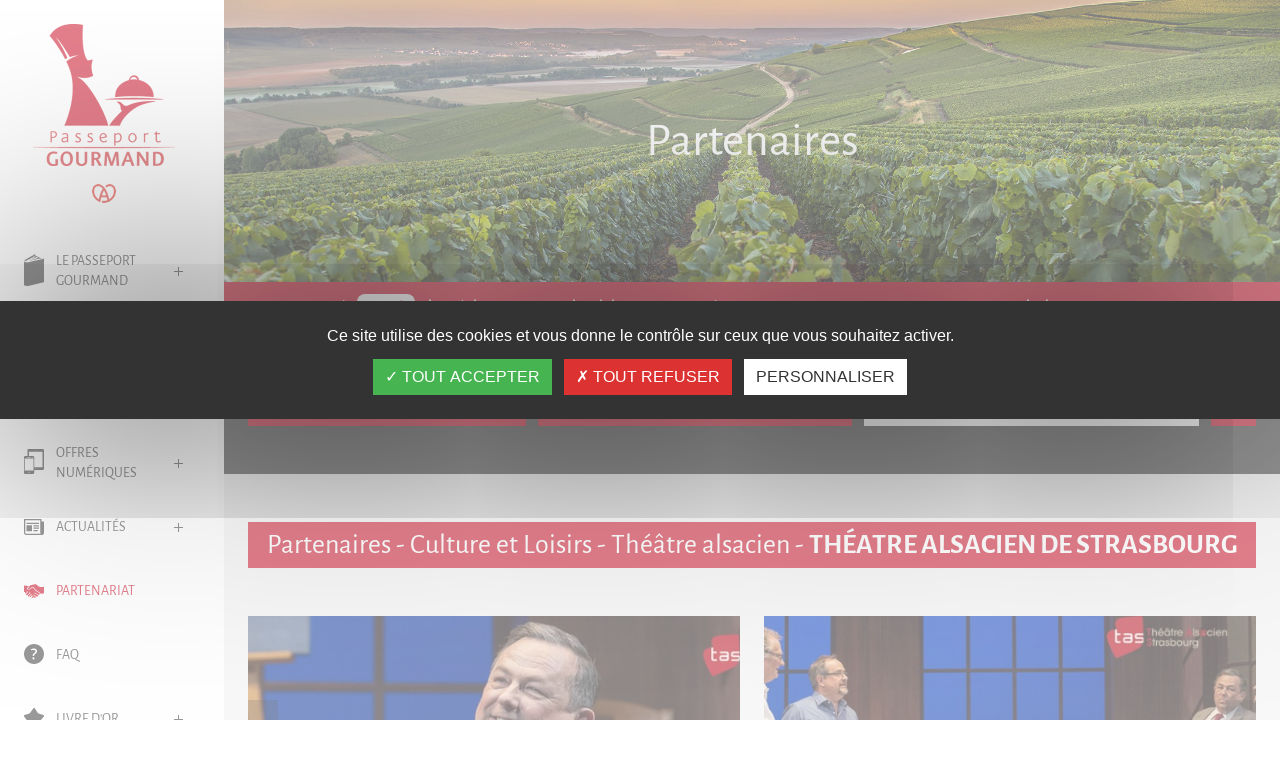

--- FILE ---
content_type: text/html; charset=UTF-8
request_url: https://passeport-gourmand-alsace.com/partenaires/807-theatre-alsacien-de-strasbourg
body_size: 12615
content:
<!doctype html>
<!--[if lte IE 7]>		<html class="ie7" lang="fr"> <![endif]-->
<!--[if lte IE 8]>		<html class="ie8" lang="fr"> <![endif]-->
<!--[if lte IE 9]>		<html class="ie9" lang="fr"> <![endif]-->
<!--[if gt IE 9]><!-->	<html lang="fr"> <!--<![endif]-->
<head>
<meta charset="utf-8" />
<meta name="author" content="Animaweb - www.animaweb.fr" />
<title>Théatre Alsacien de Strasbourg - Théâtre alsacien - Culture et Loisirs - Partenaires - Passeport Gourmand Alsace</title>
<meta name="Description" content="Le Passeport Gourmand, guide de decouvertes regionales avec fortes remises et reductions -50% à -20% dans les restaurants, activites culturelles et loisirs dans la region Alsace, haut-rhin, bas-rhin, strasbourg, obernai, selestat, mulhouse, colmar, b..." />
<meta name="Keywords" content="passeport, gourmand, passeport, gourmand, alsace, guide, restaurants, remises, reduction, prix, reduit, offert, cadeau, economies, economiser, menu, 50%, 50, %, gastronomie, repas, cuisine, table, etablissements, restauration, manger, dejeuner, diner, deguster, sorties, bas-rhin, bas, rhin, haut-rhin, haut, rhin, strasbourg, mulhouse, obernai, colmar, selestat, belfort, region, regional, regionaux, regionales, loisirs, culture, culturelles, musees, evasion, addition, decouvertes, reserver, vin, vins, chefs, relais, auberge, winstub" />
<meta name="viewport" content="width=device-width, initial-scale=1.0, minimum-scale=1.0, maximum-scale=1.0, user-scalable=no" />
<!-- langues -->
<link rel="alternate" href="https://passeport-gourmand-alsace.com/partenaires" hreflang="fr" />
<!-- // end langues -->
<link rel="apple-touch-icon" sizes="180x180" href="/medias/images/favicons/apple-touch-icon.png">
<link rel="icon" type="image/png" sizes="32x32" href="/medias/images/favicons/favicon-32x32.png">
<link rel="icon" type="image/png" sizes="16x16" href="/medias/images/favicons/favicon-16x16.png">
<link rel="manifest" href="/medias/images/favicons/site.webmanifest">
<link rel="mask-icon" href="/medias/images/favicons/safari-pinned-tab.svg" color="#c90019">
<link rel="shortcut icon" type="image/x-icon" href="/favicon.ico" />
<meta name="msapplication-TileColor" content="#c90019">
<meta name="msapplication-config" content="/medias/images/favicons/browserconfig.xml" />
<meta name="theme-color" content="#c90019">
<!-- header css -->
<link type="text/css" rel="stylesheet" href="/templates/defaut/themes/1/css/style.css?20221209" media="all" />
<link type="text/css" rel="stylesheet" href="/templates/defaut/themes/1/css/shop/shop.css" media="all" />
<link type="text/css" rel="stylesheet" href="/templates/defaut/themes/1/css/fontawesome-all.min.css" media="all" />
<link type="text/css" rel="stylesheet" href="/common/jquery.fancybox/css/style.css" media="all" />
<link type="text/css" rel="stylesheet" href="/common/creative-menu/css/style.css" media="all" />
<link type="text/css" rel="stylesheet" href="/common/lightslider/css/style.css" media="all" />
<link type="text/css" rel="stylesheet" href="/templates/defaut/themes/1/css/mobile.css" media="screen and (max-width:1800px)" />
<link type="text/css" rel="stylesheet" href="/templates/defaut/themes/1/css/shop/mobile_shop.css" media="screen and (max-width:1800px)" />
<!-- // end header css -->
<script type="text/javascript" src="/common/modernizr.3.5.0.js"></script>
<!-- html5shim -->
<!--[if lt IE 9]>
<script src="http://html5shim.googlecode.com/svn/trunk/html5.js">
</script>
<![endif]-->
<!-- // end html5shim -->
<!-- Facebook Pixel Code -->
<script>
!function(f,b,e,v,n,t,s)
{if(f.fbq)return;n=f.fbq=function(){n.callMethod?
n.callMethod.apply(n,arguments):n.queue.push(arguments)};
if(!f._fbq)f._fbq=n;n.push=n;n.loaded=!0;n.version='2.0';
n.queue=[];t=b.createElement(e);t.async=!0;
t.src=v;s=b.getElementsByTagName(e)[0];
s.parentNode.insertBefore(t,s)}(window, document,'script',
'https://connect.facebook.net/en_US/fbevents.js');
fbq('init', '428680298298534');
fbq('track', 'PageView');
</script>
<noscript><img height="1" width="1" style="display:none"
src="https://www.facebook.com/tr?id=3729461687078588&ev=PageView&noscript=1"
/></noscript>
<!-- End Facebook Pixel Code -->
</head>
<body id="top" class="idp48">
<div id="contenu" class="clearfix">
	
<header class="mod pbottom ptop top">
	<div class="hcpc modx">
		<div class="bgcolor pt24f">
			<div class="logos">
									<a href="/" title="Retour à l'accueil">
						<img src="/medias/images/logos/logo-passeport-gourmand-alsace.png" alt="Passeport Gourmand Alsace" class="h142" />
					</a>
								<img src="/medias/images/logos/logo-marque-alsace.png" alt="Marque Alsace" class="h19 mt18 tbl" />
			</div>
						<a href="#" title="Afficher/masquer le menu de navigation" class="togglemenu"><span class="none">Menu de navigation</span></a>
			<nav id="navigation" class="mt48">
				<ul>
					<li class="nav-le-passeport-gourmand"><span><a href="/"><span><svg xmlns="http://www.w3.org/2000/svg" viewBox="0 0 20 32">
	<path d="M0.6,6.4c0,0.1,0.1,0.1,0.1,0.2C0.8,6.7,0.9,6.8,1,6.9l0,0C1.1,7,1.3,7.1,1.4,7.2l9.2-5l0.4,0.2l0.1,0.1
		l0.1,0.1l0.2,0.1l-0.2,0.1l-0.1,0.1l-0.1,0.1L4.4,6.5l6.7-2.8l0.1-0.1l0.1-0.1l1.1-0.5l0,0l1.7,0.8l-2.8,1l-0.1,0l-0.1,0.1L4.8,7.1
		l6.3-1.6l0.1,0l0.1,0l4-1l0.6,0.3l0.7-0.2l0.7-0.2l-6-2.7V0L0.6,6.1c0,0.1,0,0.1,0,0.2C0.6,6.3,0.6,6.4,0.6,6.4z"/>
	<path d="M18.6,4.9L18,5.1l-0.7,0.2c-1.8,0.4-3.9,0.9-5.9,1.3l-0.1,0l-0.1,0C8.3,7.3,5.7,7.9,4.8,8.1L4.5,8.2l-0.1,0
		C4.2,8.2,4.1,8.3,4,8.3l-0.3,0c-0.3,0-0.5,0-0.8,0C2.2,8.4,1.5,8.2,1,8C0.9,7.9,0.7,7.8,0.6,7.7l-0.1,0l0,0l0,0l0,0l-0.1,0L0.3,7.5
		l0-0.1C0.2,7.3,0.1,7.2,0,7.1c0,0.1,0,0.2,0,0.3L0,31c0,0,0.9,1,3.1,1c0.4,0,0.9,0,1.3-0.1l0.1,0L20,28.2V4.6L18.6,4.9z"/>
</svg></span><span>Le Passeport <br />Gourmand</span></a></span><span class="toggle"></span><ul><li class="nav-comment-ca-marche"><span><a href="/comment-ca-marche"><span>Comment ça marche ?</span></a></span></li><li class="nav-regles-d-utilisation-du-passeport-gourmand"><span><a href="/regles-d-utilisation-du-passeport-gourmand"><span>Règles d'utilisation du Passeport <span>Gourmand</span></span></a></span></li><li class="nav-garantie-enchante-ou-rembourse"><span><a href="/garantie-enchante-ou-rembourse"><span>Garantie enchanté ou remboursé</span></a></span></li><li class="nav-historique-du-passeport-gourmand"><span><a href="/historique-du-passeport-gourmand"><span>Historique du Passeport <span>Gourmand</span></span></a></span></li></ul></li><li class="nav-bas-rhin"><span><a href="/bas-rhin"><span><svg xmlns="http://www.w3.org/2000/svg" viewBox="0 0 20 22">
	<polygon points="2.7,0.2 2.7,0.3 2.5,0.3 2.5,0.4 2.6,0.8 2.8,0.9 2.7,1.1 2.8,1.3 2.9,1.7 3.4,1.7 3.4,1.7 3.6,1.6 
		3.8,1.9 3.9,1.9 4.2,2.3 4.6,2.1 5.5,2.4 5.4,2.5 5.5,2.6 5.4,2.8 5.7,2.8 5.7,2.9 6,3.1 6.1,3 6.2,3 6.4,2.8 6.5,2.8 6.6,2.9 
		6.8,2.9 7,2.9 7.2,2.8 7.6,2.7 7.9,2.5 8,2.6 8.3,2.7 8.5,2.9 8.9,3.1 9.1,3.1 9.2,3.3 9.6,3.3 9.5,3.1 9.9,2.7 10,2.6 9.9,2.4 
		10.1,2.1 10,2 10.4,1.5 10.3,1.3 10.6,1 10.8,0.7 10.8,0.5 11.3,0.7 11.7,0.6 11.7,0.5 12.1,0.6 12.2,0.5 12.3,0.8 12.4,0.7 
		12.4,0.7 12.8,0.7 12.9,0.5 12.9,0.5 13,0.5 13.1,0.4 13.2,0.3 13.3,0.3 13.8,0.7 14.1,0.8 14.2,1 14.4,1 14.4,1 14.5,0.9 14.5,0.8 
		14.5,0.8 14.6,0.7 14.6,0.7 14.7,0.7 14.7,0.7 14.8,0.7 15.1,0.8 15.4,0.5 15.9,0.9 16.1,1.1 16.4,1.1 16.7,1.3 16.8,1.4 16.8,1.4 
		17.2,1.5 17.4,1.7 17.5,1.8 17.8,2 18.4,2.1 18.5,2.2 19,2.3 19.4,2.3 19.5,2.5 19.6,2.5 19.6,2.5 19.6,2.5 19.7,2.4 19.7,2.4 
		19.9,2.4 20,2.5 20,2.5 20,2.5 19.9,2.6 19.5,2.8 19.5,2.8 19.5,2.8 19.5,2.8 19.3,3.1 19,3.5 18.9,3.7 18.9,3.8 18.7,4 18.6,4.2 
		18.6,4.2 18.3,4.9 18.3,5.1 18.1,5.5 18.1,5.7 18.1,5.7 18.1,5.8 18,6 18,6 18,6 17.8,6.3 17.8,6.3 17.7,6.4 17.4,6.6 17.4,6.6 
		17.3,6.6 17.3,6.6 17.2,6.6 17.1,6.6 16.9,6.7 16.7,7.2 16.7,7.2 16.7,7.3 16.7,7.3 16.5,7.3 16.2,7.3 16,7.4 16,7.4 16,7.4 
		15.9,7.9 15.9,8 15.9,8.1 15.8,8.2 15.8,8.2 15.8,8.2 15.8,8.2 15.3,8.9 14.8,9.4 14.6,9.6 14.3,9.8 14.3,9.8 14,9.9 13.9,10.2 
		13.9,10.3 13.8,10.5 13.8,10.5 13.7,10.7 13.4,11.1 13.3,11.4 13.4,11.9 13.4,12.9 13.4,13 13.2,13.3 13.2,13.3 13.1,13.4 
		12.9,13.5 12.8,13.6 12.8,14.1 12.6,14.6 12.6,14.8 12.6,14.9 12.3,15.5 12.3,15.6 12.3,15.6 12.3,16 12.3,16.5 12.4,17 12.5,17.2 
		12.5,17.2 12.4,17.4 12.3,17.5 11.9,17.7 11.7,17.8 11.7,17.8 11.7,17.9 11.6,18.1 11.5,18.8 11.5,18.8 11.5,18.8 11.5,18.9 
		11.5,18.9 11.3,19.7 11.2,19.7 10.9,20 10.9,20.1 10.8,20.3 10.7,20.4 10.7,20.6 10.6,20.7 10.5,20.8 10.4,20.9 10.3,21.1 
		10.2,21.2 10.2,21.3 10.2,21.3 10.2,21.6 10.2,21.7 10.1,21.7 10.1,21.8 10,21.9 9.9,22 9.5,22 9,21.9 8.9,21.7 9,21.4 8.2,21.1 
		8.2,20.6 8.3,20.2 8.3,20.1 7.9,19.9 7.8,19.8 7.7,19.8 7.3,19.6 7.3,19.6 7.1,19.5 6.4,19.1 6,19.1 5.8,19 5.8,18.8 5.9,18.7 
		6.1,18.6 6.1,18.5 5.7,18.6 5.5,18.6 5.4,18.5 5.6,18.3 5.4,18.1 5.4,18 5.3,18 5.2,17.8 4.9,17.8 4.7,17.8 4.3,17.6 4.1,17.7 
		4,17.6 3.9,17.4 3.7,17.2 3.8,17 3.5,16.9 3.4,17 3.2,17.1 3.1,17.2 2.7,17.1 2.6,16.9 2.1,16.7 2.2,16.5 2.5,16.2 2.6,16.1 
		2.5,15.9 2.3,15.7 2.2,15.6 2.4,15.5 2.4,15 2.5,14.8 2.6,14.7 2.6,14.7 2.6,14.6 2.5,14.3 2.7,13.9 2.8,13.7 2.4,13.5 2.3,13.3 
		2.4,13.1 2.5,13.3 2.9,13.3 2.9,13.3 2.8,13 2.5,12.9 2.2,12.9 2.2,13 2.1,12.9 1.9,12.7 2.1,12.5 2.3,12.6 2.7,12.4 3,12.6 
		3.3,12.6 3.5,12.7 3.5,12.6 3.8,12.4 3.9,12.2 4,12.1 4.3,12.1 4.3,12 4.7,11.6 4.9,11.3 5,11.2 4.9,11 5.2,10.4 5.1,10.3 5.3,10.1 
		5.6,9.6 5.1,9.6 5,9.6 5,9.3 4.9,9.3 4.7,8.9 4.8,8.8 4.9,8.8 5,8.7 5,8.4 5.3,8 5.4,8 5.4,7.5 5.8,7.1 5.7,7.1 5.4,6.7 5.4,6.5 
		5.1,6.3 5,6.4 4.9,6.3 4.7,6.2 4.8,6.1 5,6 4.9,5.9 4.7,6 4.4,5.7 4.3,5.7 4.3,6 4.2,5.8 4.1,5.8 3.8,5.6 3.9,5.5 3.8,5.2 3.7,5.3 
		3.6,5.4 3.2,5.4 3.1,5.6 3.2,5.9 3.1,6 2.9,6 2.8,6.2 2.9,6.4 2.7,6.4 2.5,6.5 2.2,6.6 2.1,6.7 2,6.6 1.9,6.4 2.3,6.3 2.2,6.1 2,6 
		1.7,6.1 1.6,5.9 1.7,5.6 1.7,5.3 2.2,5.3 2.3,5.3 2.4,5.1 2.4,4.9 2.1,4.9 1.7,5 1.8,4.9 1.6,4.7 0.7,4.3 0.5,4.3 0.2,4.2 0.3,3.9 
		0.2,3.6 0,3.5 0,3.3 0.1,3.3 0.2,3.5 0.4,3.5 0.6,3.3 0.6,3.1 0.7,3 0.8,2.7 1.2,2.8 1.3,2.8 1.4,2.8 1.3,2.5 1.5,2.4 1.5,2.3 
		1.4,2.1 1.5,1.9 1.6,1.8 1.7,1.6 1.7,1.4 1.8,1.1 2.1,0.6 2,0.5 2,0.3 2,0.2 2.1,0.1 2.3,0.2 2.5,0 2.5,0.1 "/>
</svg></span><span>Bas-Rhin</span></a></span><span class="toggle"></span><ul><li class="nav-qui-sommes-nous"><span><a href="/bas-rhin/qui-sommes-nous"><span>Qui sommes-nous ?</span></a></span></li><li class="nav-partenaires"><span><a href="/bas-rhin/partenaires"><span>Partenaires</span></a></span></li><li class="nav-carte-interactive"><span><a href="/bas-rhin/carte-interactive"><span>Carte interactive</span></a></span></li><li class="nav-addition-remboursee"><span><a href="/bas-rhin/addition-remboursee"><span>Addition remboursée</span></a></span></li><li class="nav-points-de-vente"><span><a href="/bas-rhin/points-de-vente"><span>Points de vente</span></a></span></li><li class="nav-listing-des-newsletters"><span><a href="/bas-rhin/listing-des-newsletters"><span>Listing des newsletters</span></a></span></li></ul></li><li class="nav-haut-rhin"><span><a href="/haut-rhin"><span><svg xmlns="http://www.w3.org/2000/svg" viewBox="0 0 20 32">
	<polygon points="9.6,0 10.3,0.3 10.7,0.2 11.1,0.2 11.3,0.5 11.5,0.6 11.5,0.7 11.7,1 11.5,1.3 11.6,1.4 12,1.5 
		12.6,1.4 12.5,1.5 12.3,1.7 12.1,1.7 12.1,2.1 12.4,2.4 13.1,2.3 14.3,2.8 14.5,3.1 14.7,3.1 15.2,3.3 15.4,3.4 15.6,3.6 16.3,3.9 
		16.2,4.1 16.2,4.6 16.1,5.4 17.4,5.8 17.3,6.4 17.3,6.6 18.2,6.8 18.9,6.8 18.9,6.9 18.9,7.2 18.9,7.3 18.8,7.8 18.8,7.9 18.6,8.3 
		18.8,9 18.6,9.9 18.9,10.3 19.6,11.2 20,12.1 19.5,13 19.5,13 19.1,13.6 19,13.7 19,13.7 18.9,14 19,14.8 18.9,15.1 18.4,15.4 
		18.3,15.5 18.3,15.5 18.3,15.8 18.3,15.8 18.3,15.9 18.3,15.9 18.5,16.5 18.5,16.5 18.5,16.7 18.5,16.8 18.5,16.9 18,17.9 
		17.9,18.3 17.7,18.7 17.6,19 17.7,19.6 17.9,20 17.9,20.1 18.1,20.6 18.1,20.7 18,21.2 17.8,21.4 17.7,21.5 17.2,21.9 17.2,22.1 
		17.2,22.2 17.4,22.6 17.4,23.1 17.4,23.2 17.4,23.3 17.5,23.4 17.7,23.6 18.5,24.4 18.6,24.4 18.7,24.8 18.8,25 19.2,25.5 
		19.3,25.5 19.2,25.7 19.1,26 19,26.4 18.8,26.4 18.4,26.5 18.3,26.8 18.3,26.8 18.2,26.9 17.3,27.5 17.1,27.6 17,27.6 16.8,27.9 
		16.9,28.1 16.9,28.1 17.4,28 17.6,28.1 17.6,28.1 17.6,28.1 17.6,28.2 17.5,28.5 17.5,28.5 17.3,28.6 17,28.6 16.9,28.6 16.8,28.4 
		16.9,28.6 17,28.7 17.1,28.9 17.1,29 17.1,29.2 17.1,29.3 17,29.4 17,29.4 16.9,29.5 16.7,29.6 16.7,29.7 16.5,29.8 16.2,29.9 
		16.1,29.8 15.7,29.5 15.2,29.2 15.2,29.3 15.1,29.4 15,29.6 15,29.6 15,29.6 14.8,29.9 15.1,29.8 15.7,30.1 15.6,30.2 15.5,30.4 
		15.4,30.5 15.1,30.6 14.9,30.9 14.9,31 14.9,31 14.3,31.5 14,31.6 13.9,31.6 13,31.5 12.7,31.3 12.5,31.3 12.4,31.4 11.8,31.4 
		10.4,32 10.4,32 10.1,31.7 10.1,31.4 9.8,31.3 9.3,31.5 9,31.4 8.5,31.2 8.5,31.1 8.4,31.1 8.6,30.7 8.6,30.4 8.6,30.3 8.9,29.8 
		9,29.6 9,29.5 9.2,29.5 9.2,29.4 9.1,29.4 8.4,29.5 8.1,29.5 8.1,29.4 7.8,29.2 7.4,29.1 7.5,28.9 7.7,28.3 7.6,28.1 7.4,27.7 
		7.4,27.7 7.1,27.5 6.8,27.3 6.8,27.1 6.7,26.7 6.4,26.5 6.3,26.2 6.3,26.1 6.2,25.8 6,25.7 5.9,25.6 5.9,25.6 5.1,25.6 4.7,25.8 
		4.7,26 4.5,26 4.5,25.7 4.3,25.6 4.3,25.4 4.2,24.9 4.2,24.6 4.3,24.5 4.4,24.5 4.5,23.9 4.5,23.7 5,23.8 4.9,23.4 5.2,23 5.1,23 
		5,22.9 5.2,22.6 5,22.4 5,22.3 5,22.2 4.7,21.8 5,21.2 4.9,21 4.6,20.7 4.4,20.4 4.3,20.5 4,20.3 3.4,20.1 2.5,19.4 2.1,19.5 
		2,19.4 1.7,19.2 1.5,19.2 1.3,19.2 0.6,18.9 0.2,18.3 0.2,18.1 0,17.9 0.1,17.5 0.4,17.5 0.6,17.3 1.4,17.2 1.4,17.1 1.6,16.7 
		2,16.6 2,16.3 1.7,16 1.6,15.8 1.6,15.5 1.4,15.2 1.9,14.8 1.9,14.7 2.1,14.6 2.2,14.3 2,14.2 1.8,14.1 2.1,13.7 2,13.1 2.1,12.9 
		2.1,12.6 2.3,12.2 2.6,11.9 2.6,11.5 2.6,11.2 2.7,11.2 2.8,11.1 3,11.2 3.3,10.9 3.6,10.8 3.8,10.5 4.1,10.3 4.4,9.8 4.3,9.6 
		4.5,9.2 4.6,9.1 4.7,8.9 4.9,8.5 5.4,8.2 5.8,7.4 6,7.3 6.2,6.5 5.8,6.5 5.5,6.2 6,5.3 6,5 6.2,4.8 6.3,4.6 6.8,4.2 6.7,4 7,3.7 
		7.3,3.1 7.4,2.5 7.8,1.7 8.1,1.6 8.1,1.5 8.2,1.2 8.5,0.8 8.5,0.5 9,0.3 9.1,0 9.3,0 "/>
</svg></span><span>Haut-Rhin</span></a></span><span class="toggle"></span><ul><li class="nav-qui-sommes-nous"><span><a href="/haut-rhin/qui-sommes-nous"><span>Qui sommes-nous ?</span></a></span></li><li class="nav-partenaires"><span><a href="/haut-rhin/partenaires"><span>Partenaires</span></a></span></li><li class="nav-carte-interactive"><span><a href="/haut-rhin/carte-interactive"><span>Carte interactive</span></a></span></li><li class="nav-addition-remboursee"><span><a href="/haut-rhin/addition-remboursee"><span>Addition remboursée</span></a></span></li><li class="nav-points-de-vente"><span><a href="/haut-rhin/points-de-vente"><span>Points de vente</span></a></span></li><li class="nav-listing-des-newsletters"><span><a href="/haut-rhin/listing-des-newsletters"><span>Listing des newsletters</span></a></span></li></ul></li><li class="nav-offres-numeriques"><span><a href="/offres-numeriques"><span><svg xmlns="http://www.w3.org/2000/svg" viewBox="0 0 460 574">
	<path d="M455.3,10.6c-3.7-5.1-10.8-8.9-17.7-10.8H122.2c-14.7,0-24.5-0.4-32.9,5.7c-13,9.5-10.8,26.3-10.8,48.1V162
			H20.8c-4.3,1.2-11.6,4.6-13.9,7.6c-2.7,3.5-5,8-6.3,12.7v347.1c0,15.8-1.3,31.2,7.6,38c3.5,2.7,8,5,12.7,6.3h154.5
			c20,0,39,2.5,50.7-6.3c0.8-0.6,0.6-1.6,1.3-2.5c0.8-0.6,1.7-1.3,2.5-1.9c4.2-6.3,3.8-15.9,3.8-26.6v-56.4h153.9
			c20.8,0,50.5,3.2,62.7-5.7c3.2-2.3,8.3-9.1,9.5-13.3v-418C459.7,29.6,461,18.4,455.3,10.6z M264.7,34c0.4-2.7,1.4-2.7,2.5-4.4h5.1
			c1.8,2.7,5.6,7.4,0,9.5c-1,1.1-1.7,1.2-3.8,1.3c-1.3-1.4-2.4-1-3.2-3.2C264.3,36.2,264,35,264.7,34z M75.9,187.3
			c1.2-1.1,2.9-3.1,3.8-4.4h74.7c0.9,1.4,2.6,3.4,3.8,4.4c0.1,5.9-1.9,6-4.4,8.9H96.2c-7.9,0-17.7,1.8-19.6-4.4
			C75.8,190.8,75.9,189.1,75.9,187.3z M129.8,536.9c-1.9,2.9-20.9,4.2-24.1,1.3c-1.4-0.9-1.5-2-2.5-3.2c-0.1-2.9-0.1-5.5,1.3-7
			c0.8-1.2,1.7-1.5,2.5-2.5c4.5-0.2,18.9-1.1,21.5,0.6c1.4,0.9,1.2,2,1.9,3.8C131.2,532.1,131.3,535.3,129.8,536.9z M219.7,241.1
			v228.6c0,4.6,0.9,18.4,0,20.3v1.3H14.5c-0.5-4,0-12.4,0-18.4V244.3c0-7.1-1.2-22.9,0-27.2h205.2c0.6,0.7-0.1,0.1,0.6,0.6
			C219.1,224.3,219.7,233.5,219.7,241.1z M186.1,186c1.3-1.1,2.5-2.1,3.8-3.2h12.7c2.5,3.6,6.9,8.2,0.6,12
			c-3.5,3.4-15.3,1.5-16.5-2.5C185,190.5,185.9,188.9,186.1,186z M276.7,452.1c-1.3,1.1-2.5,2.1-3.8,3.2c-2.7,0.2-4.4,1-6.3-0.6
			c-2.1-0.6-3.2-1.7-3.8-3.8c-1.1-1.2-1.2-2.7-1.3-5.1c0.9-1,1.1-2.7,1.9-3.8c0.8-1.1,2.8-1.5,3.8-2.5c3.6-0.1,5.1,0.7,7.6,1.3
			c1.5,2.7,3,3.8,3.2,8.2C277.2,449.7,277,450.7,276.7,452.1z M423,417.2H252c-5.7,0-13.8,1-18.4-0.6V182.2c-1.2-4.3-3.3-8.8-5.7-12
			c-6.7-9-19.8-8.2-35.5-8.2h-76.6V63.2h0.6v-0.6h278.7c7.9,0,22.2-1.6,28.5,0.6v321.1C423.6,392.6,425.2,410.9,423,417.2z"/>
</svg>
</span><span>Offres numériques</span></a></span><span class="toggle"></span><ul><li class="nav-regles-d-utilisation-des-offres-numeriques-du-passeport-gourmand"><span><a href="/regles-d-utilisation-des-offres-numeriques-du-passeport-gourmand"><span>Règles d'utilisation de la Web-Application</span></a></span></li><li class="nav-fonctionnement-de-la-web-application"><span><a href="/fonctionnement-de-la-web-application"><span>Fonctionnement de la Web-Application</span></a></span></li></ul></li><li class="nav-actualites"><span><a href="/actualites"><span><svg xmlns="http://www.w3.org/2000/svg" viewBox="0 0 20 16">
	<path d="M2.5,4.9H15V3.7H2.5V4.9z M9.4,12.3h4.4v-1.2H9.4V12.3z M9.4,9.8H15V8.6H9.4V9.8z M9.4,7.4H15V6.2H9.4V7.4z M2.5,12.3h5.6
		V6.2H2.5V12.3z M17.5,2.5V0H0v13.5c0,0,0,2.5,2.5,2.5h15.6c0,0,1.9,0,1.9-2.5V2.5H17.5z M2.5,14.8c-1.2,0-1.2-1.2-1.2-1.2V1.2h15
		v12.3c0,0.6,0.2,1,0.4,1.2H2.5z"/>
</svg></span><span>Actualités</span></a></span><span class="toggle"></span><ul><li class="nav-actualites"><span><a href="/actualites/bas-rhin"><span>Bas-Rhin</span></a></span></li><li class="nav-actualites"><span><a href="/actualites/haut-rhin"><span>Haut-Rhin</span></a></span></li></ul></li><li class="nav-partenariat current active"><span><a href="/devenir-partenaire"><span><svg xmlns="http://www.w3.org/2000/svg" viewBox="0 0 20 14">
	<path d="M7.7,11.3L7.7,11.3c0-0.2,0-0.4-0.1-0.5C7.3,10.7,7,11,6.9,11l-1.2,1.4c0,0,0,0,0,0.1c-0.1,0.2-0.1,0.4,0.1,0.6
		c0.2,0.2,0.5,0.2,0.6,0l1.2-1.4C7.7,11.5,7.7,11.4,7.7,11.3z"/>
	<path d="M6.9,9.9c0-0.3,0-0.5-0.1-0.6C6.3,9,5.6,9.6,5.6,9.7l-1.6,1.8c-0.2,0.3-0.2,0.7,0.1,0.9
		c0.1,0.1,0.3,0.2,0.5,0.2c0.2,0,0.3-0.1,0.4-0.2l1.5-1.8C6.7,10.4,6.8,10.1,6.9,9.9z"/>
	<path d="M8.1,12.8L8.1,12.8l-0.6,0.7c0.3,0.1,0.7,0.3,1,0.4c0.4,0.2,0.8,0.1,0.9,0c0.2-0.1,0.3-0.2,0.3-0.2
		c-0.2-0.2-0.9-0.6-1.6-1C8.1,12.7,8.1,12.8,8.1,12.8z"/>
	<path d="M3.3,6.9c0,0-0.1-0.1-0.2,0c-0.1,0-0.6,0.1-1.3,1C1.6,8.1,1.1,8.6,1.1,8.6C0.9,8.8,0.9,9.1,1.2,9.3
		c0.2,0.2,0.6,0.2,0.8,0l1.3-1.5C3.4,7.7,3.7,7.1,3.3,6.9z"/>
	<path d="M5.5,7.6L5.5,7.6C5.4,7.5,5.3,7.4,5.1,7.4C4.6,7.4,4,7.9,3.7,8.2L2.2,10c-0.3,0.3-0.2,0.8,0.2,1.1
		c0.2,0.1,0.4,0.2,0.6,0.2c0.2,0,0.4-0.1,0.6-0.2l1.6-1.8C5.5,8.7,5.9,7.9,5.5,7.6z"/>
	<path d="M15.6,9.2L15.6,9.2c-0.1-0.1-0.6-0.4-1.1-0.7c-1.7-1-4.6-2.7-5.1-4.8L7.8,3.8C5.9,5.9,4,5.6,3.3,5.1
		C2.9,4.9,2.9,4.5,3.1,4.3c0.3-0.5,0.7-0.9,1.1-1.4c0.2-0.3,0.4-0.5,0.6-0.8C4.2,2.1,2.3,1.8,0,1.4v6.5C0.4,8,1.1,8,1.5,8.3
		c0.5-0.6,1.1-1,1.6-1.1c0.3,0,0.5,0,0.7,0.2C4,7.6,4.1,7.8,4.1,8.1c0.3-0.2,0.7-0.3,1-0.3c0.3,0,0.5,0.1,0.8,0.3
		C6.3,8.4,6.3,9,6.1,9.7c0.3-0.1,0.7-0.1,1,0.2c0.3,0.2,0.4,0.6,0.3,1.1c0,0.1,0,0.2-0.1,0.3c0.2,0,0.3,0,0.5,0.1
		c0.3,0.2,0.4,0.5,0.4,0.8c0.8,0.5,1.7,1,2,1.3c0.5,0.3,1,0.2,1.3,0c0.4-0.2,0.6-0.5,0.6-0.6l-3.3-1.9c-0.1-0.1,0.2-0.6,0.3-0.5
		c0.2,0.1,2.6,1.5,3.3,1.9l0,0c0.5,0.3,1.1,0.2,1.4-0.1c0.3-0.2,0.5-0.5,0.4-1c-1-0.8-3.8-2.2-3.9-2.2c-0.1-0.1,0.1-0.6,0.3-0.5
		c0.1,0.1,2.8,1.4,3.9,2.2c0.6-0.1,1.1-0.4,1.2-0.8C16,9.9,15.9,9.5,15.6,9.2L15.6,9.2z"/>
	<path d="M15.5,2.8c-0.7-0.3-1.3-0.8-1.9-1.3c-0.9-0.7-1.7-1.4-2.4-1.4c-1.8,0.5-3,0.8-3.8,0.9C6.7,1,6.3,1.1,6.2,1.3
		c-0.3,0.5-0.9,1.2-1.5,2C4.3,3.7,3.9,4.2,3.6,4.6c0,0.1,0.2,0.2,0.6,0.3C4.6,5,6,5.1,7.4,3.4c0-0.1,0.1-0.1,0.2-0.1l2.1-0.1
		c0.1,0,0.3,0.1,0.3,0.2c0.4,1.9,3.3,3.7,4.9,4.7c0.7,0.4,1.1,0.6,1.2,0.8l0,0v0c0.3,0.3,0.4,0.7,0.4,1.1L20,9.2V2.8
		C19.3,2.9,16.5,3.3,15.5,2.8z"/>
</svg></span><span>Partenariat</span></a></span></li><li class="nav-faq"><span><a href="/faq"><span><svg xmlns="http://www.w3.org/2000/svg" viewBox="0 0 20 20">
	<path d="M10,0C4.5,0,0,4.5,0,10s4.5,10,10,10s10-4.5,10-10S15.5,0,10,0z M10.3,15.2c-0.2,0.2-0.5,0.3-0.8,0.3
		c-0.3,0-0.6-0.1-0.8-0.3c-0.2-0.2-0.3-0.5-0.3-0.8c0-0.7,0.4-1.1,1.1-1.1c0.4,0,0.6,0.1,0.8,0.3s0.3,0.5,0.3,0.8
		C10.6,14.8,10.5,15,10.3,15.2z M12.9,8.1c-0.1,0.3-0.3,0.6-0.5,0.8c-0.2,0.3-0.6,0.6-1.1,1c-0.5,0.4-0.8,0.7-0.9,0.9
		c-0.1,0.2-0.2,0.5-0.2,0.8c0,0,0,0,0,0c-0.1,0.5-0.7,0.5-0.7,0.5H9.2c0,0-0.5-0.1-0.5-0.5c0-0.5,0.1-1,0.3-1.3
		c0.2-0.4,0.5-0.7,1-1.1c0.6-0.5,1-0.8,1.1-1.1c0.2-0.3,0.3-0.6,0.3-0.9c0-0.4-0.1-0.7-0.4-0.9C10.7,6,10.3,5.9,9.8,5.9
		C9.4,5.9,8.9,6,8.5,6.1C8.3,6.2,8.1,6.3,7.9,6.3c0,0,0,0,0,0C7.4,6.5,7.2,6.2,7.2,6.2L7,5.8c0,0-0.2-0.5,0.3-0.7
		C8.1,4.7,9,4.5,9.9,4.5c1,0,1.7,0.2,2.3,0.7c0.6,0.5,0.8,1.1,0.8,1.9C13.1,7.5,13,7.8,12.9,8.1z"/>
</svg></span><span>FAQ</span></a></span></li><li class="nav-livre-d-or"><span><a href="/livre-d-or"><span><svg xmlns="http://www.w3.org/2000/svg" viewBox="0 0 20 20">
	<path d="M20,7.6c-0.1-0.3-0.4-0.6-0.8-0.7l-3.9-1.1c-0.6-0.2-1.5-0.8-1.9-1.4l-2.4-3.8C10.7,0.2,10.4,0,10,0
		C9.6,0,9.3,0.2,9.1,0.6L6.5,4.4C6.1,5,5.2,5.6,4.6,5.8L0.9,6.8C0.4,7,0.2,7.2,0,7.6c-0.1,0.4,0,0.7,0.2,1.1l2.4,3.1
		c0.4,0.6,0.8,1.6,0.8,2.3l-0.1,4.7c0,0.4,0.1,0.7,0.3,0.9C4,20,4.5,20.1,4.9,19.9l3.9-1.6c0.6-0.2,1.7-0.2,2.3,0l3.9,1.6
		c0.2,0.1,0.3,0.1,0.5,0.1c0.3,0,0.5-0.1,0.7-0.3c0.2-0.2,0.3-0.5,0.3-0.9l-0.3-4.7c-0.1-0.7,0.3-1.7,0.7-2.2l2.8-3.2
		C20,8.3,20.1,7.9,20,7.6z"/>
</svg></span><span>Livre d'or</span></a></span><span class="toggle"></span><ul><li class="nav-rediger-un-message"><span><a href="/livre-d-or/rediger"><span>Rédiger un message</span></a></span></li></ul></li><li class="nav-contact"><span><a href="/contact"><span><svg xmlns="http://www.w3.org/2000/svg" viewBox="0 0 20 18">
	<path d="M17,15c-0.1,1.1-0.7,2.1-1.3,2.8c-0.6,0.5-1,0.2-1-0.4c0-0.8-0.2-1.7-0.7-2.3C15,14.9,16,15,17,15z"/>
	<path d="M15,4.8c0,0.3-0.3,0.6-0.6,0.6H5.6C5.2,5.4,5,5.2,5,4.8c0-0.4,0.3-0.6,0.6-0.6h8.9C14.8,4.2,15,4.5,15,4.8z
		 M14.4,8.1H5.6C5.2,8.1,5,7.9,5,7.5s0.3-0.6,0.6-0.6h8.9c0.3,0,0.6,0.3,0.6,0.6S14.8,8.1,14.4,8.1z M14.4,10.8H5.6
		c-0.3,0-0.6-0.3-0.6-0.6c0-0.3,0.3-0.6,0.6-0.6h8.9c0.3,0,0.6,0.3,0.6,0.6C15,10.5,14.8,10.8,14.4,10.8z M16.8,0H3.2
		C1.4,0,0,1.5,0,3.4v8.3C0,13.5,1.4,15,3.2,15h13.7c1.7,0,3.2-1.5,3.2-3.4V3.4C20,1.5,18.6,0,16.8,0z"/>
</svg></span><span>Contact</span></a></span></li><li class="nav-compte-client"><span><a href="/compte-client" class="compte"><span><svg xmlns="http://www.w3.org/2000/svg" viewBox="0 0 20 18">
	<path d="M10,9.6c2.5,0,4.5-2.1,4.5-4.8c0-2.6-2-4.8-4.5-4.8S5.5,2.1,5.5,4.8C5.5,7.4,7.5,9.6,10,9.6z"/>
	<path d="M12.2,10.3l-2.2,3l-2.2-3C3.5,11.1,0.2,14.2,0,18h20C19.8,14.2,16.5,11.1,12.2,10.3z"/>
</svg></span><span>Compte client</span></a></span></li><li class="nav-panier"><span><span class="empty nav-mon-panier"><span><svg xmlns="http://www.w3.org/2000/svg" viewBox="0 0 20 20">
	<path class="st0" d="M15.9,7.1L13,0.6c-0.3-0.6-0.8-0.8-1.3-0.4l-0.2,0.2c-0.4,0.3-0.6,1-0.3,1.6L14,8.4c0.3,0.6,0.8,0.8,1.3,0.4
		l0.1-0.1l0,0l0.1-0.1C16,8.3,16.1,7.6,15.9,7.1z"/>
	<path class="st0" d="M8.5,0.3L8.3,0.2C7.9-0.2,7.3,0,7,0.6L4.1,7.1C3.9,7.6,4,8.3,4.5,8.7l0.1,0.1l0,0l0.1,0.1C5.1,9.2,5.7,9,6,8.4
		l2.9-6.5C9.1,1.4,9,0.7,8.5,0.3z"/>
	<path class="st1" d="M14.6,17.7h-1.7v-7.3h2.8L14.6,17.7z M11.3,17.7H8.7v-7.3h2.6V17.7z M7.1,17.7H5.4l-1.1-7.3h2.8V17.7z M18.8,7
		h-1.4h-0.9c0.1,0.8-0.2,1.5-0.8,1.9l-0.1,0c-0.3,0.2-0.5,0.3-0.8,0.3c-0.6,0-1.2-0.4-1.5-1L12.7,7H7.3L6.6,8.2c-0.3,0.6-0.9,1-1.5,1
		c-0.3,0-0.6-0.1-0.8-0.3l0,0C3.9,8.7,3.6,8.2,3.5,7.7C3.5,7.5,3.5,7.2,3.5,7H2.6H1.2C0.6,7,0,7.6,0,8.4c0,0.8,0.5,1.4,1.2,1.4
		l1.8,8.7C3.1,19.4,3.8,20,4.5,20h11c0.8,0,1.4-0.6,1.6-1.4l1.8-8.7c0.7,0,1.2-0.7,1.2-1.4C20,7.6,19.4,7,18.8,7z"/>
</svg></span><span>Panier (0)</span></span></span></li>				</ul>
			</nav>
		</div>
		<div class="mnone992 pb12 pt12">
			<span>
				<a href="#newsletter" class="scroll upp">
					<span>
						<svg xmlns="http://www.w3.org/2000/svg" viewBox="0 0 20 24">
	<path d="M17,0H3C1.3,0,0,1.3,0,3v18c0,1.7,1.3,3,3,3h14c1.7,0,3-1.3,3-3V3C20,1.3,18.7,0,17,0z M18,21c0,0.6-0.4,1-1,1H3
		c-0.6,0-1-0.4-1-1V3c0-0.6,0.4-1,1-1h14c0.6,0,1,0.4,1,1V21z"/>
	<path d="M15,18c0,0.6-0.4,1-1,1H6c-0.6,0-1-0.4-1-1l0,0c0-0.6,0.4-1,1-1h8C14.6,17,15,17.4,15,18L15,18z"/>
	<path d="M15,14c0,0.6-0.4,1-1,1H6c-0.6,0-1-0.4-1-1l0,0c0-0.6,0.4-1,1-1h8C14.6,13,15,13.4,15,14L15,14z"/>
	<path d="M15,10c0,0.6-0.4,1-1,1H6c-0.6,0-1-0.4-1-1l0,0c0-0.6,0.4-1,1-1h8C14.6,9,15,9.4,15,10L15,10z"/>
	<path d="M11,6c0,0.6-0.4,1-1,1H6C5.4,7,5,6.6,5,6l0,0c0-0.6,0.4-1,1-1h4C10.6,5,11,5.4,11,6L11,6z"/>
</svg>					</span>
					<span>
						Inscrivez-vous à la&nbsp;newsletter
					</span>
				</a>
			</span>
		</div>
	</div>
</header>    <div class="mod">
		<div class="sb">
				<div class="slider-img">
			<img src="/medias/images/slider/partenariat.jpg" alt="Partenariat" />
		</div>
		<div class="absolute clearfix color3 pleft pright slider-text">
			<div class="center clearfix grid3">
				<div class="txtcenter slider-box">
																		<span class="blck pl12 fatter lh1 pr12">Partenaires</span>
															</div>
			</div>
		</div>
	</div>    	<div id="container">
			
<div id="presentation" class="bgcolor4 biggest color3 pb12 pl24 pr24 pt12 txtcenter">
	Jusqu'à <strong class="bgcolor color2">50%</strong> de réduction sur l'addition en présentant votre Passeport Gourmand chez nos&nbsp;partenaires
</div>
<div id="recherche" class="bgcolor2">
	<div class="center grid2 pb48 pl24 pr24 pt48">
		<div class="clearfix flex">
			<a href="/partenaires" class="bgcolor4 color3 inbl link pl12 pr12 txtcenter">Liste des partenaires</a>
			<a href="/pdf.php" target="_blank" title="Liste des partenaires en pdf [nouvelle fenêtre]" class="bgcolor4 color3 inbl link ml12 pl12 pr12 txtcenter">Liste des partenaires (pdf)</a>			<form id="form-search" action="/partenaires" method="get" class="ml12 placeholder wob">
	<fieldset>
		<label for="search" class="none">Entrez votre recherche</label>
		<input value="OK" title="OK" class="btn btn4 ml12 right" type="submit" />
		<div class="mod">
			<input name="search" id="search" placeholder="Entrez votre recherche" type="text" maxlength="36" value="" />
		</div>
	</fieldset>
</form>

		</div>
			</div>
</div>
			<div class="center grid2 pb48 pl24 pr24 pt48">
				<span class="bgcolor4 bigger blck color3 lhn mb48 pb6 pl12 pr12 pt6 txtcenter">Partenaires - Culture et Loisirs - Théâtre alsacien - <strong class="upp">Théatre Alsacien de Strasbourg</strong></span>				<div class="mb24f mod photos"><ul><li><a href="/medias/uploads/2022/05/5-2.jpg" data-fancybox="theatre-alsacien-de-strasbourg"><img src="/includes/timthumb/timthumb.php?w=576&h=338&src=/medias/uploads/2022/05/5-2-600x600.jpg" alt="Théatre Alsacien de Strasbourg" /></a></li><li><a href="/medias/uploads/2022/05/5-4.jpg" data-fancybox="theatre-alsacien-de-strasbourg"><img src="/includes/timthumb/timthumb.php?w=576&h=338&src=/medias/uploads/2022/05/5-4-600x600.jpg" alt="Théatre Alsacien de Strasbourg" /></a></li><li><a href="/medias/uploads/2022/05/5-3.jpg" data-fancybox="theatre-alsacien-de-strasbourg"><img src="/includes/timthumb/timthumb.php?w=576&h=338&src=/medias/uploads/2022/05/5-3-600x600.jpg" alt="Théatre Alsacien de Strasbourg" /></a></li><li><a href="/medias/uploads/2022/05/5-1.jpg" data-fancybox="theatre-alsacien-de-strasbourg"><img src="/includes/timthumb/timthumb.php?w=576&h=338&src=/medias/uploads/2022/05/5-1-600x600.jpg" alt="Théatre Alsacien de Strasbourg" /></a></li><li><a href="/medias/uploads/2022/05/1-1.jpg" data-fancybox="theatre-alsacien-de-strasbourg"><img src="/includes/timthumb/timthumb.php?w=576&h=338&src=/medias/uploads/2022/05/1-1-600x600.jpg" alt="Théatre Alsacien de Strasbourg" /></a></li><li><a href="/medias/uploads/2022/05/4-3.jpg" data-fancybox="theatre-alsacien-de-strasbourg"><img src="/includes/timthumb/timthumb.php?w=576&h=338&src=/medias/uploads/2022/05/4-3-600x600.jpg" alt="Théatre Alsacien de Strasbourg" /></a></li><li><a href="/medias/uploads/2022/05/4-1.jpg" data-fancybox="theatre-alsacien-de-strasbourg"><img src="/includes/timthumb/timthumb.php?w=576&h=338&src=/medias/uploads/2022/05/4-1-600x600.jpg" alt="Théatre Alsacien de Strasbourg" /></a></li><li><a href="/medias/uploads/2022/05/1-3.jpg" data-fancybox="theatre-alsacien-de-strasbourg"><img src="/includes/timthumb/timthumb.php?w=576&h=338&src=/medias/uploads/2022/05/1-3-600x600.jpg" alt="Théatre Alsacien de Strasbourg" /></a></li><li><a href="/medias/uploads/2022/05/3-4.jpg" data-fancybox="theatre-alsacien-de-strasbourg"><img src="/includes/timthumb/timthumb.php?w=576&h=338&src=/medias/uploads/2022/05/3-4-600x600.jpg" alt="Théatre Alsacien de Strasbourg" /></a></li><li><a href="/medias/uploads/2022/05/3-3.jpg" data-fancybox="theatre-alsacien-de-strasbourg"><img src="/includes/timthumb/timthumb.php?w=576&h=338&src=/medias/uploads/2022/05/3-3-600x600.jpg" alt="Théatre Alsacien de Strasbourg" /></a></li><li><a href="/medias/uploads/2022/05/3-2.jpg" data-fancybox="theatre-alsacien-de-strasbourg"><img src="/includes/timthumb/timthumb.php?w=576&h=338&src=/medias/uploads/2022/05/3-2-600x600.jpg" alt="Théatre Alsacien de Strasbourg" /></a></li><li><a href="/medias/uploads/2022/05/3-1.jpg" data-fancybox="theatre-alsacien-de-strasbourg"><img src="/includes/timthumb/timthumb.php?w=576&h=338&src=/medias/uploads/2022/05/3-1-600x600.jpg" alt="Théatre Alsacien de Strasbourg" /></a></li><li><a href="/medias/uploads/2022/05/2-1.jpg" data-fancybox="theatre-alsacien-de-strasbourg"><img src="/includes/timthumb/timthumb.php?w=576&h=338&src=/medias/uploads/2022/05/2-1-600x600.jpg" alt="Théatre Alsacien de Strasbourg" /></a></li><li><a href="/medias/uploads/2022/05/1-4.jpg" data-fancybox="theatre-alsacien-de-strasbourg"><img src="/includes/timthumb/timthumb.php?w=576&h=338&src=/medias/uploads/2022/05/1-4-600x600.jpg" alt="Théatre Alsacien de Strasbourg" /></a></li><li><a href="/medias/uploads/2022/05/1-2.jpg" data-fancybox="theatre-alsacien-de-strasbourg"><img src="/includes/timthumb/timthumb.php?w=576&h=338&src=/medias/uploads/2022/05/1-2-600x600.jpg" alt="Théatre Alsacien de Strasbourg" /></a></li><li><a href="/medias/uploads/2022/05/2-4.jpg" data-fancybox="theatre-alsacien-de-strasbourg"><img src="/includes/timthumb/timthumb.php?w=576&h=338&src=/medias/uploads/2022/05/2-4-600x600.jpg" alt="Théatre Alsacien de Strasbourg" /></a></li></ul></div>				<div id="informations" class="bgcolor tbl">
					<div class="p24f tblcell top">
						<h1 class="btn-like btn4">Théatre Alsacien de Strasbourg</h1>
												<span class="blck color mt24"><span class="blck">19, Place Broglie</span><span class="blck">67000 <span class="upp">Strasbourg</span></span><a href="tel:0388369561-0633260300" class="color inbl">03 88 36 95 61 - 06 33 260 300</a></span><strong class="blck color mt12">Location ouverte pour toutes les représentations à la caisse de l’Opéra du lundi au vendredi de 12 h 30 à 18 h 30 et jusqu’à 45 mn avant le début de chaque représentation.</strong><a href="http://www.webtas.fr" target="_blank" title="Théatre Alsacien de Strasbourg [nouvelle fenêtre]" class="inbl mt12">www.webtas.fr</a><br/><a href="mailto:tas@theatre-alsacien-strasbourg.fr" target="_blank" class="inbl mt12">tas@theatre-alsacien-strasbourg.fr</a>					</div>
					<div id="modalites" class="pb24f pl12 pr12 pt24f tblcell top">
						<div class="mb24f smaller txtright">
							<figure class="clearfix inbl pl12 pr12 txtleft w50"><img src="/medias/images/pictogrammes/disponibilite/passeport.png" alt="Disponible dans le Passeport Gourmand papier" class="left h46 mr12" /><figcaption class="lhi">Disponible dans le Passeport Gourmand papier</figcaption></figure>						</div>
											</div>
				</div>
				<div class="mt24f">
					<h2 class="bgcolor4 bigger color3 mb0 pb6 pl24f pr24f pt6 txtcenter">Présentation</h2>
					<div class="bgcolor center mb24 pb24f pt6">
													<div class="pl24f pr24f pt18">
								Le Théâtre Alsacien est une des plus anciennes institutions culturelles de Strasbourg. Théâtre populaire, il est un ardent défenseur de la langue alsacienne. Des spectacles divertissants seront à l’affiche dans cette 125ème saison, sans oublier notre conte de Noël pendant les fêtes de fin d’année.<br />
Tous nos spectacles sont surtitrés en langue française.<br />
Dates des représentations: consulter le site, la presse locale, les affiches. <br />
Tarifs :Zone 1 : 23 € - Zone 2 : 21 €. Zone 3 : 19 € - Zone 4 : 17 €.							</div>
												<div id="noter" class="clearfix pr24f pt18 relative">
														<span class="btn btn4 right">Noter</span>
						</div>
					</div>
				</div>
				<div id="notation" class="mt24f none">
					<h2 class="bgcolor4 bigger color3 mb0 pb6 pl24f pr24f pt6 txtcenter">Formulaire de notation</h2>
					<div class="pl24f pr24f pt24f txtcenter"><div class="error">Vous devez être connecté pour noter un partenaire.</div><a href="/compte-client?action=notation" class="btn center mt24f tbl">Se connecter</a></div>				</div>
									<div class="mt24f">
						<h2 class="bgcolor4 bigger color3 mb0 pb6 pl24f pr24f pt6 txtcenter">Avantage(s) Passeport Gourmand</h2>
						<div class="bgcolor center p24f txtcenter">
							1&nbsp;entrée achetée = 1&nbsp;entrée offerte <br />
2&nbsp;entrées achetées = 2&nbsp;entrées offertes <br />
3&nbsp;entrées achetées = 3&nbsp;entrées offertes<br />
Offre valable deux fois sur présentation du Passeport Gourmand<br />
<br />
Location ouverte pour toutes les représentations à la caisse de l’Opéra du lundi au vendredi de 12&nbsp;h 30&nbsp;à 18&nbsp;h 30&nbsp;et jusqu’à 45&nbsp;mn avant le début de chaque représentation						</div>
					</div>
												<div class="mt24f"><h2 class="bgcolor4 bigger color3 mb0 pb6 pl24f pr24f pt6 txtcenter">Services</h2><ul id="services" class="bgcolor center pb24f pl12 pr12 txtcenter"><li class="mt24f"><img src="/medias/images/pictogrammes/services/proche-d-un-site-touristique.png" alt="Proche d'un site touristique" title="Proche d'un site touristique" /></li><li class="mt24f"><img src="/medias/images/pictogrammes/services/facebook.png" alt="Facebook" title="Facebook" /></li></ul></div>				<div id="dspl">
					<ul class="clearfix flex mt24f">
												<li class="pr12f w50">
							<h2 class="mb0"><span data-id="carte" class="bgcolor4 bigger blck color3 current pb6 pl12 pr12 pt6 txtcenter">Carte d'accès</span></h2>
						</li>
						<li class="mb0 pl12f w50">
							<h2 class="mb0"><span data-id="commentaires" class="bgcolor4 bigger blck color3 pb6 pl12 pr12 pt6 txtcenter">Commentaires <span class="small">(0)</span></span></h2>
						</li>
					</ul>
					<div>
												<div id="carte" class="bgcolor mt24 p24f">
							<div class="h480 maps-interactiv wcpc"><div class="marker none" data-type="2" data-lat="48.5851764" data-lng="7.7509207"><div class="clearfix gma"><span class="blck color2 mb12 normal strg">Théatre Alsacien de Strasbourg</span><img src="/medias/uploads/2022/05/5-2-150x150.jpg" alt="Théatre Alsacien de Strasbourg" class="left mnone480 mr18" /><div class="mod small"><span class="blck"><span class="blck">19, Place Broglie</span><span class="blck">67000 <span class="upp">Strasbourg</span></span><a href="tel:0388369561-0633260300" class="color inbl">03 88 36 95 61 - 06 33 260 300</a></span><div class="mt6"><a href="http://www.webtas.fr" target="_blank" title="Théatre Alsacien de Strasbourg [nouvelle fenêtre]">www.webtas.fr</a></div></div></div></div></div>						</div>
											</div>
				</div>
			</div>

		
<div id="videos">
	<div class="center grid2 pb48 pt48">
		<span class="bigger blck color2 strg txtcenter upp">Les vidéos</span>
		<ul>
			<li class="inbl pl24 pr24 pt24 txtcenter w20">
				<div>
					<iframe width="233" height="177" src="https://www.youtube.com/embed/Vfzivhi72t4?rel=0&amp;controls=0&amp;showinfo=0" gesture="media" allow="encrypted-media" allowfullscreen class="center"></iframe>
				</div>
				<strong class="blck color2 ellipsis mt12 small">Interpellation musclée à l'aéroport de Strasbourg !</strong>
			</li><!--
			--><li class="inbl pl24 pr24 pt24 txtcenter w20">
				<a href="https://www.facebook.com/LePasseportGourmandBasRhin/videos/576012097729616" target="_blank" title="Journal du 13h de TF1 le 26/01/2023 sur la page Facebook du Passeport Gourmand Bas-Rhin [nouvelle fenêtre]" class="blck">
					<div class="mytf1"></div>
					<strong class="blck color2 ellipsis mt12 small">Journal du 13h de TF1 le 26/01/2023</strong>
				</a>
							</li><!--
			--><li class="inbl pl24 pr24 pt24 txtcenter w20">
				<div>
					<iframe width="233" height="177" src="https://www.youtube.com/embed/rABKSceD0ng" gesture="media" allow="encrypted-media" allowfullscreen class="center"></iframe>
				</div>
				<strong class="blck color2 ellipsis mt12 small">Passeport Gourmand Bas-Rhin 2023</strong>
			</li><!--
			--><li class="inbl pl24 pr24 pt24 txtcenter w20">
				<div>
					<iframe width="233" height="177" src="https://www.youtube.com/embed/GPBTjYYMOXU?rel=0&amp;controls=0&amp;showinfo=0" gesture="media" allow="encrypted-media" allowfullscreen class="center"></iframe>
				</div>
				<strong class="blck color2 ellipsis mt12 small">GRAND FORMAT : des nouveautés pour cette nouvelle édition du Passeport Gourmand !</strong>
			</li><!--
			--><li class="inbl pl24 pr24 pt24 txtcenter w20">
				<div>
					<iframe width="233" height="177" src="https://www.youtube.com/embed/4oeY-WzMg1w?rel=0&amp;controls=0&amp;showinfo=0" gesture="media" allow="encrypted-media" allowfullscreen class="center"></iframe>
				</div>
				<strong class="blck color2 ellipsis mt12 small">Passeport Gourmand -  30 ans de bons plans</strong>
			</li>
		</ul>
	</div>
</div>
<footer class="bgcolor2">
	<div class="center clearfix flex grid pb48 pl12 pr12 pt48 relative">
		<div id="reseaux" class="pl12 pr12">
			<a href="/" class="mnone1628 tbl">
				<img src="/medias/images/logos/logo-passeport-gourmand-alsace-2.png" alt="Passeport Gourmand Alsace" />
			</a>
			<div class="auto mt24 tbl">
				<div class="nowrap tblrow">
					<div class="middle nowrap small tblcell txtright">
						<span class="upp">Suivez-nous</span> dans le Bas-Rhin
					</div>
					<div class="pl12 tblcell top">
						<a href="https://www.facebook.com/LePasseportGourmandBasRhin/" target="_blank" title="Suivez-nous dans le Bas-Rhin sur Facebook [nouvelle fenêtre]"><img src="/medias/images/logos/reseaux/logo-facebook.png" alt="Facebook" class="h36" /></a>
					</div><!--
					--><div class="pl12 tblcell top">
						<a href="https://goo.gl/CbZI2S" target="_blank" title="Suivez-nous dans le Bas-Rhin sur Instagram [nouvelle fenêtre]"><img src="/medias/images/logos/reseaux/logo-instagram.png" alt="Instagram" class="h36" /></a>
					</div><!--
					--><div class="pl12 tblcell top">
						<a href="https://www.youtube.com/user/PASSEPORTGOURMAND" target="_blank" title="Suivez-nous dans le Bas-Rhin sur Youtube [nouvelle fenêtre]"><img src="/medias/images/logos/reseaux/logo-youtube.png" alt="Youtube" class="h36" /></a>
					</div><!--
					--><div class="pl12 tblcell top">
						<a href="https://goo.gl/PQZPsd" target="_blank" title="Suivez-nous dans le Bas-Rhin sur Pinterest [nouvelle fenêtre]"><img src="/medias/images/logos/reseaux/logo-pinterest.png" alt="Pinterest" class="h36" /></a>
					</div>
				</div>
				<div class="tblrow">
					<div class="middle nowrap pt12 small tblcell txtright">
						dans le Haut-Rhin
					</div>
					<div class="pl12 pt12 tblcell top">
						<a href="https://www.facebook.com/passeportgourmand68/" target="_blank" title="Suivez-nous dans le Haut-Rhin sur Facebook [nouvelle fenêtre]"><img src="/medias/images/logos/reseaux/logo-facebook.png" alt="Facebook" class="h36" /></a>
					</div><!--
					--><div class="pl12 pt12 tblcell top">
						<a href="https://www.instagram.com/passeport_gourmand_68/" target="_blank" title="Suivez-nous dans le Haut-Rhin sur Instagram [nouvelle fenêtre]"><img src="/medias/images/logos/reseaux/logo-instagram.png" alt="Instagram" class="h36" /></a>
					</div>
				</div>
			</div>
		</div><!--
		--><div id="news" class="pl12 pr12">
			<div>
				<span class="blck mb24 small strg upp">Newsletter</span>
				<form id="form-newsletter" class="placeholder wob" action="/msc_form_submit.php" method="post">
					<fieldset>
						<input type="hidden" name="lg" value="fr" />
						<input type="hidden" name="referer" value="/partenaires" />
						<input type="hidden" name="action" value="envoyer" />
						<input type="hidden" name="cfgform" value="newsletter" />
						<input type="hidden" name="site-nom" value="Passeport Gourmand Alsace" />
						<label for="email" class="small">Inscrivez-vous à notre newsletter et recevez en exclusivité les dernières actualités du Passeport Gourmand, des promos, les informations concernant les changements ou fermetures...</label>
						<div class="mt12">
							<select name="choix" class="auto inbl">
								<option value="abo" selected="selected">S'inscrire</option>
								<option value="desabo">Se désinscrire</option>
							</select><!--
							--><select name="liste" class="auto inbl ml12">
								<option value="4" selected="selected">67</option>
								<option value="5">68</option>
							</select>
						</div>
						<div class="mt12">
							<label for="newsletter" class="none">Email</label>
							<button type="submit" class="btn4 ml12 right">OK</button>
							<div class="mod">
								<input name="newsletter" id="newsletter" placeholder="Email" type="text" />
							</div>
						</div>
					</fieldset>
				</form>
			</div>
		</div><!--
		--><div id="partenaires" class="pl6 pr6">
			<span class="blck pl6 pr6 small strg upp">Partenaires</span>
			<div class="nowrap pt12">
				<a href="https://www.bfmtv.com/alsace/" target="_blank" title="BFM Alsace [nouvelle fenêtre]" class="inbl ml6 mr6 mt12"><img src="/medias/images/logos/partenaires/bfm_alsace.jpg" alt="BFM Alsace" /></a><!--
								--><a href="https://www.topmusic.fr/" target="_blank" title="Top Music [nouvelle fenêtre]" class="inbl ml6 mr6 mt12"><img src="/medias/images/logos/partenaires/logo-top-music.png" alt="Top Music" /></a><!--
				--><a href="http://www.cerisefm.fr/" target="_blank" title="Cerise FM [nouvelle fenêtre]" class="inbl ml6 mr6 mt12"><img src="/medias/images/logos/partenaires/logo-cerise-fm.png" alt="Cerise FM" /></a><!--
				-->			</div>
		</div><!--
		--><div id="menubas" class="pl12 pr12 relative">
			<ul class="nowrap small txtright"><li><a href="/conditions-generales-de-vente"><span>Conditions générales de vente</span></a></li><li><a href="/charte-de-confidentialite-des-editions-hovenco"><span>Charte de Confidentialité</span></a></li><li><a href="/mentions-legales"><span>Mentions légales</span></a></li><li><a href="/plan-du-site"><span>Plan du site</span></a></li><li><a href="/contact"><span>Contact</span></a></li><li><a href="/liens"><span>Liens</span></a></li></ul>					</div>
	</div>
</footer>
        </div>
    </div>
</div>
<!-- sphider_noindex -->
<noscript><div class="noscript">Javascript est désactivé. Pour bénéficier d'une meilleure navigation, veuillez activer Javascript dans votre navigateur.</div></noscript>
<!-- // end sphider_noindex-->
<!-- footer js -->
<script type="text/javascript">var lg = tarteaucitronForceLanguage = "fr";</script>
<script type="text/javascript" src="/common/jquery-2.2.4.min.js"></script>
<script type="text/javascript" src="https://www.google.com/recaptcha/api.js?hl=fr"></script>
<script type="text/javascript" src="/common/tarteaucitron/tarteaucitron.js"></script>
<script type="text/javascript" src="/common/tarteaucitron/script.js"></script>
<script type="text/javascript" src="/common/jquery.validate/js/jquery.validate.min.js"></script>
<script type="text/javascript" src="/common/jquery.placeholder/js/jquery.placeholder.js"></script>
<script type="text/javascript" src="/common/jquery.fancybox/js/jquery.fancybox.min.js"></script>
<script type="text/javascript" src="/common/creative-menu/js/script.js"></script>
<script type="text/javascript" src="/common/lightslider/js/lightslider.min.js"></script>
<script type="text/javascript" src="/common/lightslider/js/script.js"></script>
<script type="text/javascript" src="https://maps.googleapis.com/maps/api/js?key=AIzaSyD7yNntnPpxsmQQXkCvFb_aUBMqbRztHJU"></script>
<script type="text/javascript" src="/common/google-maps/js/script.js"></script>
<script type="text/javascript" src="/common/main.js"></script>
<script type="text/javascript" src="/common/msc/js/box_recherche.js"></script>
<script type="text/javascript" src="/common/msc/js/box_newsletter.js"></script>
<!-- // end footer js -->
</body>
</html>

--- FILE ---
content_type: text/css
request_url: https://passeport-gourmand-alsace.com/templates/defaut/themes/1/css/shop/shop.css
body_size: 834
content:
@charset "utf-8";

/* ----------------------------- */
/* == compte client              */
/* ----------------------------- */

div#commandes > div.tbl > div.tblrow:not(:first-child) > div.tblcell {
	border-top: 1px #f1f1f1 solid;	
}

input#newsletter67,
input#newsletter68 {
	margin-left: 0;
}

/* ----------------------------- */
/* == panier                     */
/* ----------------------------- */

ul#steps {
	padding-bottom: 24px;
	padding-top: 24px;
	text-align: center;
}

ul#steps > li {
	display: inline-block;
	padding-top: 68px;
	position: relative;
	width: 120px;
}

ul#steps > li:before {
	background-color: #333;
	content: "";
	height: 2px;
	left: 0;
	position: absolute;
	right: 0;
	top: 27px;
}

ul#steps > li:after {
	background-color: #333;
	background-image: url("../../images/shop/steps.png");
	background-repeat: no-repeat;
	content: "";
	height: 56px;
	left: 32px;		
	position: absolute;
	top: 0;
	width: 56px;
}

ul#steps > li.current:after {
	background-color: #c90019;
}

ul#steps > li.step1:after {
	background-position: center 10px;
}

ul#steps > li.step2:after {
	background-position: center -36px;
}

ul#steps > li.step3:after {
	background-position: center -82px;
}

ul#steps > li.step4:after {
	background-position: center -128px;
}

ul#steps > li.step5:after {
	background-position: center -174px;
}

ul#steps > li.step6:after {
	background-position: center -220px;
}

ul#steps > li > h1 {
	display: inline;
	font-size: 20px;
}

ul#steps > li > span {
	display: block;
	font-size: 17px;
	line-height: 1;
}

ul#steps > li.current > span {
	color: #c90019;
}

div#panier div.products > div.tblrow:not(:first-child) > div.tblcell {
	border-top: 1px #f1f1f1 solid;	
}

div#panier div.apercu {
	width: 160px;
}

/*div#panier div.apercu > img {
	height: 96px;
}*/

div#panier div.qte > div {
	min-width: 82px;
}

div#panier div.qte > div > input {
	border-width: 2px;
	height: 46px;
	width: 60px;
}

div#panier div.qte > div > div {
	border-bottom: 1px #f1f1f1 solid;
	border-right: 2px #f1f1f1 solid;
	border-top: 1px #f1f1f1 solid;
}

div#panier div.qte > div > div > div {
	border-bottom: 1px #f1f1f1 solid;
	border-top: 1px #f1f1f1 solid;
}

div#panier div.qte > div > div > div > * {
	background-position: center center;
	background-repeat: no-repeat;
	display: block;
	height: 20px;
	-webkit-transition: background-color 0.5s;
			transition: background-color 0.5s;
	width: 20px;
}

div#panier div.qte > div > div > div > span {
	opacity: 0.25;
}

div#panier div.qte > div > div > div > .plus {
	background-image: url("../../images/shop/plus.png");
}

div#panier div.qte > div > div > div > .moins {
	background-image: url("../../images/shop/moins.png");
}

div#panier div.qte > div > div > div > a:hover {
	background-color: #f1f1f1;
}

div#panier div.pr12.prix > span.mt12 {
	line-height: 46px;
}

div#panier div.delete > a {
	background: url("../../images/shop/delete.png") left top no-repeat;
	display: inline-block;
	height: 30px;
	margin-top: 48px;
	width: 28px;
}

div#panier ul.set > li:not(:first-child) {
	margin-top: 9px;
}

div#panier ul.set > li > label {
	cursor: pointer;
	/*display: inline-block;*/
}

div#panier span.remise.sign {
	position: relative;
}

div#panier span.remise.sign:before {
	background-color: #333;
	content: "";
	height: 1px;
	left: -12px;
	margin-top: 1px;
	position: absolute;
	top: 50%;
	width: 5px;
}

div#panier div#resultat > label {
	cursor: pointer;
	margin-bottom: 24px;
}

.no-flexbox div.connexion.flex > div.ml12,
.no-flexbox div.divide.flex > div.ml12 {
	border-left: 12px #f1f1f1 solid;
	margin-left: 0;
}

.no-flexbox div.connexion.flex > div.mr12,
.no-flexbox div.divide.flex > div.mr12 {
	border-right: 12px #f1f1f1 solid;
	margin-right: 0;
}

--- FILE ---
content_type: text/css
request_url: https://passeport-gourmand-alsace.com/templates/defaut/themes/1/css/mobile.css
body_size: 3575
content:
@charset "utf-8";

@media only screen and (max-width: 1800px) {
	.mnone1800 {
		display: none !important;
	}

	div#application {
		max-width: 992px;
	}

	div#application > div {
		padding-left: 24px;
	}
}

@media only screen and (max-width: 1628px) {
	.mnone1628 {
		display: none !important;
	}

	.slider > div > div > div > span.fattest {
		font-size: 60px;
	}

	div#reseaux {
		padding-left: 6px;
		padding-right: 6px;
	}

	div#reseaux > div.tbl {
		display: block;
		margin-top: 0;
	}

	div#reseaux > div.tbl > div.tbl {
		display: block;
	}

	div#reseaux > div.tbl > div.tblrow {
		display: block;
	}

	div#reseaux > div.tbl > div.tblrow:not(:first-child) {
		padding-top: 8px;
	}

	div#reseaux > div.tbl > div.tblrow > div.pl12 {
		display: inline-block;
		padding-left: 6px;
		padding-right: 6px;
		padding-top: 6px;
	}

	div#reseaux > div.tbl > div.tblrow > div.txtright {
		display: block;
		padding-left: 6px;
		padding-right: 6px;
		text-align: left;
	}

	div#reseaux > div.tbl > div.tblrow > div.txtright > span.upp {
		display: block;
		font-weight: 700;
		margin-bottom: 24px;
	}

	div#videos > div.grid2 > ul {
		padding-left: 12px;
		padding-right: 12px;
	}

	div#videos > div.grid2 > ul > li {
		padding-left: 12px;
		padding-right: 12px;
	}

	div#blog > div.grid2 > ul.tbl {
		padding-left: 12px;
		padding-right: 12px;
	}

	div#blog > div.grid2 > ul.tbl > li.w33 {
		border-left-width: 12px;
		border-right-width: 12px;
	}

	div#recherche > div > div > form.wob > fieldset > div.pl24 {
		padding-left: 12px;		
	}

	div#recherche > div > div > form.wob > fieldset > div.pr24 {
		padding-right: 12px;		
	}

	div#presentation.biggest {
		font-size: 28px;
	}
}

@media only screen and (max-width: 1400px) {
	.mnone1400 {
		display: none !important;
	}

	.slider > div > div > div > span.fattest {
		font-size: 48px;
	}

	div.colored a.galerie {
		margin-left: 12px;
	}

	body.idp22 div#container > div.bg {
		background-image: none;
	}

	div#presentation.biggest {
		font-size: 23px;
	}

	div.categories.tbl {
		display: block;
	}

	div.categories.tbl > div.tblcell {
		display: block;
		width: 100%;
	}

	div#addition > div {
		width: 100%;
	}

	div#galerie > div > div.pl12.pr12.w25 {
		width: 33.333333%;
	}	

	div.bigstars > span.ml24 {
		margin-left: 15px;
	}
	
	div#noter {
		padding-right: 0;
	}

	div#noter > ul {
		float: none;
		text-align: center;
	}

	div#noter > span {
		display: table;
		float: none;
		margin-left: auto;
		margin-right: auto;
	}

	div#noter > ul ~ span {
		margin-top: 18px;
	}

	div#notation form ul.notes {
		text-align: center;
	}

	div#commentaires > div.citation > div > ul {
		text-align: center;
	}
}

@media only screen and (max-width: 1200px) {
	.mnone1200 {
		display: none !important;
	}

	footer div.flex {
		display: block;
	}

	footer div.flex > div {
		display: inline-block;
		vertical-align: top;
	}

	.slider > div > div > div > span.fattest {
		font-size: 40px;
	}

	div#news {
		float: right;
	}

	div#menubas {
		float: right;
		padding-bottom: 47px;
		padding-top: 24px;
	}

	div#partenaires {
		padding-top: 24px;
	}

	div#videos > div.grid2 > ul {
		text-align: center;
	}

	div#videos > div.grid2 > ul > li.pl24.pr24 {
		width: 50%;
	}

	div#blog > div.grid2 > ul.tbl > li.w33 {
		width: 50%;
	}

	div#calcul > div.tbl.pl24.pr24 {
		display: block;
		padding-left: 12px;
		padding-right: 12px;
	}

	div#calcul > div.tbl.pl24.pr24 > div.tblcell {
		display: block;
		padding-left: 12px;
		padding-right: 12px;
		width: 100%;
	}

	div#calcul > div.tbl.pl24.pr24 > div.tblcell > div {
		height: auto;
		max-width: none;
		padding-bottom: 0;
	}

	div#calcul > div.tbl.pl24.pr24 > div.tblcell.pl12 {
		background-color: #f1f1f1;
		padding-top: 48px;
	}

	div#calcul > div.tbl.pl24.pr24 > div.tblcell.pl12 > div.right {
		float: none
	}

	div#calcul > div.tbl.pl24.pr24 > div.tblcell > div > div.absolute {
		margin-top: 24px;
		position: static;
	}

	div#presentation.biggest {
		font-size: 18px;
	}

	div#circle {
		display: block;
	}

	div#circle > div {
		display: block;
		padding-left: 0;
		width: 100%;
	}

	div#circle > div:not(:first-child) {
		text-align: center;
	}

	div#etapes.mt48 {
		margin-top: 0;
	}

	div#etapes.mt48 > ul > li {
		font-size: 17px;
		padding-left: 6px;
		padding-right: 6px;
	}

	div#squares.pb48 > div {
		padding: 48px;
	}

	div#liens > div > ul.txtcenter > li {
		width: 50%;
	}

	div.colored.pb {
		padding-bottom: 64px;
	}

	body.idp48 div.colored.pb {
		padding-bottom: 0;
	}

	div.colored select.tri {
		margin-right: 0;
	}

	div.colored a.carte,
	div.colored a.galerie {
		bottom: 0;
		position: absolute;
		width: calc(50% - 6px);
	}

	div.colored a.carte {
		right: 0;
	}

	div.colored a.galerie {
		margin-left: 0;
	}

	div#informations {
		display: block;
	}

	div#informations > div {
		display: block;
		width: 100% !important;
	}

	div#informations > div#modalites {
		padding-top: 0;
	}

	div#asterisques > em {
		float: none;
	}

	div#asterisques > em.left {
		margin-bottom: 3px;
	}

	div#points > div {
		padding-left: 0;
		padding-right: 12px;
		width: 50%;
	}

	div#points > div > div {
		width: auto;
	}

	div#points > div > ul > li:not(:first-child) {
		padding-top: 12px;
	}

	ul.actualites li.w50 {
		width: 100%;
	}

	.idp12 .act.tbl .picact.tblcell {
		width: 40%;
	}
}

@media only screen and (max-width: 992px) {
	.mnone992 {
		display: none !important;
	}

	.mt24, p.mt24 {
		margin-top: 12px;
	}

	.mr24, p.mr24{
		margin-right: 12px;
	}

	.mb24, .pmb24 {
		margin-bottom: 12px;
	}

	.ml24, p.ml24 {
		margin-left: 12px;
	}

	.mt48, p.mt48 {
		margin-top: 24px;
	}

	.mr48, p.mr48 {
		margin-right: 24px;
	}

	.mb48, p.mb48 {
		margin-bottom: 24px;
	}

	.ml48, p.ml48 {
		margin-left: 24px;
	}

	.ml96, p.ml96 {
		margin-left: 48px;
	}

	.mr96, p.mr96 {
		margin-right: 48px;
	}

	.p16 {
		padding: 4px;
	}

	.pt16 {
		padding-top: 4px;
	}

	.pr16 {
		padding-right: 4px;
	}

	.pb16 {
		padding-bottom: 4px;
	}

	.pl16 {
		padding-left: 4px;
	}

	.p24 {
		padding: 12px;
	}

	.p24n {
		padding: 0;
	}

	.pt24 {
		padding-top: 12px;
	}

	.pt24n {
		padding-top: 0;
	}

	.pr24 {
		padding-right: 12px;
	}

	.pr24n {
		padding-right: 0;
	}

	.pb24 {
		padding-bottom: 12px;
	}

	.pb24n {
		padding-bottom: 0;
	}

	.pl24 {
		padding-left: 12px;
	}

	.pl24n {
		padding-left: 0;
	}

	.p32 {
		padding: 16px;
	}

	.pt32 {
		padding-top: 16px;
	}

	.pr32 {
		padding-right: 16px;
	}

	.pb32 {
		padding-bottom: 16px;
	}

	.pl32 {
		padding-left: 16px;
	}

	.p36, .p36f {
		padding: 12px;
	}

	.pt36, .pt36f {
		padding-top: 12px;
	}

	.pr36, .pr36f {
		padding-right: 12px;
	}

	.pb36, .pb36f {
		padding-bottom: 12px;
	}

	.pl36, .pl36f {
		padding-left: 12px;
	}

	.p48, .p48f {
		padding: 24px;
	}
	
	.p48n {
		padding: 0;
	}

	.pt48, .pt48f {
		padding-top: 24px;
	}

	.pt48n {
		padding-top: 0;
	}

	.pr48, .pr48f {
		padding-right: 24px;
	}

	.pr48n {
		padding-right: 0;
	}

	.pb48, .pb48f {
		padding-bottom: 24px;
	}

	.pb48n {
		padding-bottom: 0;
	}

	.pl48, .pl48f {
		padding-left: 24px;
	}

	.pl48n {
		padding-left: 0;
	}

	header div.modx {
		height: auto;
		overflow-x: visible;
	}

	header div.logos > a,
	header div.logos > h1 {
		margin-left: auto;
		margin-right: auto;
	}

	header div.logos > img {
		margin-left: auto;
		margin-right: auto;
	}

	footer > div.pl12.pr12 {
		padding-left: 0;
		padding-right: 0;
	}

	div#bannieres > div.pl12.pr12 {
		padding-left: 6px;
		padding-right: 6px;
	}

	div#bannieres > div.pl12.pr12 > ul > li.p12 {
		padding: 6px;
	}

	div#videos > div.grid2 > ul {
		padding-left: 6px;
		padding-right: 6px;
	}

	div#videos > div.grid2 > ul > li.pl24.pr24 {
		padding-left: 6px;
		padding-right: 6px;
	}

	div#blog > div.grid2 > ul.tbl {
		padding-left: 6px;
		padding-right: 6px;
	}

	div#blog > div.grid2 > ul.tbl > li.w33 {
		border-left-width: 6px;
		border-right-width: 6px;
	}

	div#calcul > div.tbl.pl24.pr24 {
		padding-left: 0;
		padding-right: 0;
	}

	div#calcul > div.tbl.pl24.pr24 > div.tblcell.pl12 {
		padding-top: 24px;
	}

	div#commander {
		padding-left: 6px;
		padding-right: 6px;
	}

	div#rapide > div > div {
		padding-left: 6px;
		padding-right: 6px;
	}

	div#application > div {
		padding-left: 12px;
		padding-right: 12px;
	}

	div#application > div > div.absolute.pbottom48 {
		bottom: 24px;
	}

	div#squares.pb48 > div {
		padding: 24px;
	}

	div.categories {
		text-align: center;
	}

	div.categories > div > a.btn4 {
		text-align: center;
	}

	ul.list li a {
		font-size: 17px;
	}

	/* form > fieldset > div.bgcolor.pl12.pr12,
	form > fieldset > div.bgcolor.pl12.pr12 > div.pl12.pr12,
	form > fieldset > div.bgcolor.pl12.pr12 > ul.mt24 > li.pl12.pr12,
	form > fieldset > div.bgcolor > ul.pl12.pr12,
	form > fieldset > div.bgcolor > ul.pl12.pr12 > li.pl12.pr12,
	form > fieldset > div.bgcolor > ul.pl12.pr12 > li.legend > .h3-like,
	form > fieldset > div.bgcolor > ul.pl12.pr12 > li.legend > .h4-like {
		padding-left: 6px;
		padding-right: 6px;
	} */

	form > fieldset > div.bgcolor > ul.pl12.pr12 > li.legend > .h3-like {
		margin-bottom: 6px;
	}

	form > fieldset > div.bgcolor > div ~ div.mb24f > .h3-like,
	form > fieldset > div.bgcolor > legend ~ ul.pl12.pr12 > li.legend > .h3-like,
	div.bgcolor ~ form > fieldset > div.bgcolor > ul.pl12.pr12 > li.legend > .h3-like {
		margin-top: 12px;
	}
	
	div#liens > div > ul.txtcenter > li {
		padding-top: 12px;
	}

	div#liens > div > ul.flex {
		padding-left: 12px;
		padding-right: 12px;
		padding-top: 0;
	}

	div#liens > div > ul.flex > li {
		padding-left: 12px;
		padding-right: 12px;
	}

	div#galerie {
		padding-left: 6px;
		padding-right: 6px;
	}

	div#galerie > h2 {
		padding-left: 6px;
		padding-right: 6px;
	}

	div#galerie > ul > li.mt24 {
		margin-left: 6px;
		margin-right: 6px;
	}

	div#galerie > div > div.pl12.pr12.w25 {
		padding-left: 6px;
		padding-right: 6px;
	}

	div#temoignages {
		background-color: transparent;
		padding: 0;
	}

	div.citation > div.bgcolor3 {
		background-color: #fff;		
	}

	div.citation > div.bgcolor3:after {
		border-top-color: #fff;
	}

	div#commentaires {
		background-color: transparent;
		padding-left: 0;
		padding-right: 0;
	}

	div#commentaires > div.citation > div > div.bigstars {
		background-color: #fff;
	}
}

@media only screen and (max-width: 768px) {
	.mnone768 {
		display: none !important;
	}

	/* .p48 {
		padding: 12px;
	}

	.pt48 {
		padding-top: 12px;
	}

	.pr48 {
		padding-right: 12px;
	}

	.pb48 {
		padding-bottom: 12px;
	}

	.pl48 {
		padding-left: 12px;
	} */

	footer div.flex > div {
		display: block;
		float: none !important;
		text-align: center;
	}

	.slider > div > div > div > span.fattest {
		font-size: 32px;
	}

	div#reseaux > div.tbl > div.tblrow > div.txtright {
		text-align: center;
	}

	div#reseaux > div.tbl > div.tblrow > div.txtright > span.upp {
		margin-bottom: 12px;
	}

	div#news {
		max-width: none;
		padding-top: 24px;
	}

	div#partenaires > div{
		padding-top: 0;
	}
	
	div#menubas > ul {
		text-align: center;
	}

	div#rapide > div {
		width: 50%;
	}

	div#application > div > h2.nowrap {
		white-space: normal;
	}
	
	div#application > div > div.absolute.pbottom48 {
		margin-top: 12px;
		position: static;
	}

	div#application > div > div.absolute.pbottom48 > a {
		margin-top: 12px;
	}

	a.link {
		padding-bottom: 7px;
	}

	div#recherche > div > div.flex > a.mr12 {
		margin-right: 0;
	}

	div#recherche > div > div > form.wob {
		margin-left: 0;
	}
	
	div#recherche > div > div > form.wob > fieldset > div.w50 {
		padding-left: 0;
		padding-right: 0;
		width: 100%;
	}

	div#recherche > div > div > form.wob > fieldset > div.mt18,
	div#recherche > div > div > form.wob > fieldset > div.pl24 > label {
		margin-top: 12px;
	}

	form > fieldset > div.bgcolor > ul.pl12.pr12 > li.pl12.pr12 {
		width: 100%;
	}

	form > fieldset > div.bgcolor.pl12.pr12 > ul.mt24 {
		margin-top: 0;
	}

	form > fieldset > div.bgcolor.pl12.pr12 > ul.mt24 > li.pl12.pr12 {
		margin-top: 12px;
		width: 100%;
	}

	div#galerie > div > div.pl12.pr12.w25 {
		width: 50%;
	}

	div#liste > div {
		background-color: #fff;
	}

	div#liste > div.relative > a.blck > .w50 {
		width: 100%;
	}

	div#dspl > ul.flex {
		display: block;
	}

	div#dspl > ul.flex > li {
		padding-left: 0;
		padding-right: 0;
		width: 100%;
	}

	div#dspl > ul.flex > li:not(.mb0) {
		margin-bottom: 12px;
	}

	div#commentaires {
		padding-top: 0;
	}

	div#points {
		background-color: transparent;
		display: block;
	}

	div#points > div {
		display: block;
		padding-right: 0;
		width: 100%;
	}

	div#points > div.hcpc {
		height: 800px;
	}

	div#points > div.bgcolor {
		margin-top: 24px;
		padding-left: 12px;
		padding-right: 12px;
	}

	div.gma {
		max-width: 502px;
	}
}

@media only screen and (max-width: 600px) {
	.mnone600 {
		display: none !important;
	}

	div#videos > div.grid2 > ul > li.pl24.pr24 {
		width: 100%;
	}

	div#blog > div.grid2 > ul.tbl {
		display: block;
	}
	
	div#blog > div.grid2 > ul.tbl > li.w33 {
		display: block;
		width: 100%;
	}

	div#blog > div.grid2 > ul.tbl > li.w33:not(:first-child) {
		margin-top: 24px;
	}

	div#rapide > div {
		width: 100%;
	}

	div#circle > div:not(:first-child) {
		padding-bottom: 0;
	}
	
	div#squares.pb48 > div:not(.bgcolor5) {
		background-color: transparent;
		width: 100%;
	}

	div#squares.pb48 > div:nth-child(2n) {
		background-color: #fff;
	}

	ul.accordeon2 > li > ul > li {
		padding-top: 12px;
	}

	ul.accordeon2 > li > ul > li:first-child {
		padding-top: 24px;
	}

	ul.accordeon2 > li > ul > li > div:before {
		background-color: #333;
		content: "";
		height: 12px;
		margin-left: -1px;
		position: absolute;
		left: 50%;
		top: -12px;
		width: 2px;
	}

	ul.accordeon2 > li > ul > li:first-child > div:before {
		height: 24px;
		top: -24px;
	}

	ul.accordeon2 > li > ul > li > div.texte > div {
		text-align: center;
	}

	ul.accordeon2 > li > ul > li > div.texte > div > div:not(:first-child) {
		margin-top: 12px;
	}

	ul#coordonnees > li {
		width: 100%;
	}

	ul#coordonnees > li:not(:first-child) {
		margin-top: 24px;
	}
	
	div#liens > div > ul.txtcenter > li {
		width: 100%;
	}

	div.colored .page {
		margin-right: 0;
	}
	
	div.colored.pb {
		padding-bottom: 116px;
	}

	body.idp48 div.colored.pb {
		padding-bottom: 52px;
	}

	div.colored select.tri {
		position: absolute;
		top: 52px;
	}

	div#informations > div#modalites > div.pl12.pr12 > h2 {
		margin-bottom: 18px;
	}

	div#commentaires > div.citation:not(:first-child) {
		margin-top: 12px;
	}

	div#points > div.hcpc,
	div.maps-interactiv.h800 {
		height: 480px;
	}

	div.gma {
		max-width: 382px;
	}

	.idp12 .act.tbl {
		display: block;
	}

	.idp12 .act.tbl .tblcell {
		display: block;
		padding-left: 0;
	}

	.idp12 .act.tbl .picact.tblcell {
		display: block;
		margin-bottom: 18px;
		padding-right: 0;
		width: 100%;
	}
}

@media only screen and (max-width: 480px) {
	.mnone480 {
		display: none !important;
	}

	form ul li {
		float: none;
		padding-right: 0;
		width: 100%;
	}

	/*form ul li.li-2,
	form ul li.li-4,
	form ul li.li-6,
	form ul li.li-8,
	form ul li.li-10,
	form ul li.li-12 {
		float: none;
		padding-left: 0;
	}*/

	/*form ul#captcha li.crypt {
		background: url("../images/crypt.png") top left no-repeat;
		float: none;
		margin-bottom: 0;
		margin-top: 52px;
		padding-left: 0 !important;
		position: absolute;
		width: 100% !important;
	}

	form ul#captcha li.code {
		margin-bottom: 76px;
		padding-right: 0;
	}

	form ul.captcha li.crypt a.reload {
		margin-right: 12px;
	}*/

	div.captcha {
		text-align: center;
	}

	/*div.captcha > ul li.crypt {
		width: 208px;
	}

	div.captcha > ul li.crypt a.reload {
		margin-right: 12px;
	}*/
	
	div.captcha > div.recaptcha {
		display: inline-block;
		float: none;
		margin-top: 2px;
	}
	
	div.captcha > div.right {
		float: none;
		margin-top: 18px;
	}
	
	div.captcha > div.right > * {
		float: none;
		text-align: center;
	}

	div#partenaires > div.nowrap > a:first-child {
		margin-left: auto;
		margin-right: auto;
	}

	div#partenaires > div.nowrap > a:last-child {
		margin-left: auto;
		margin-right: auto;
	}

	div#calcul > div.tbl.pl24.pr24 > div.tblcell > div > h2 {
		text-align: center;
	}

	div#calcul > div.tbl.pl24.pr24 > div.tblcell > div > div.pl24f.pr24f.pt24f > ul > li {
		padding-bottom: 54px;
	}
	
	div#calcul > div.tbl.pl24.pr24 > div.tblcell > div > div.pl24f.pr24f.pt24f > ul > li > select {
		bottom: 0;
		left: 0;
		margin-left: 0;
		position: absolute;
		width: 100%;
	}

	div#calcul > div.tbl.pl24.pr24 > div.tblcell > div > div.pl24f.pr24f.pt24f > ul > li > div {
		bottom: 0;
		left: 0;
		margin-left: 0;
		position: absolute;
		right: 22px;
		width: auto;
	}

	div#calcul > div.tbl.pl24.pr24 > div.tblcell > div > div.pl24f.pr24f.pt24f > ul > li > label.mod {
		overflow: visible;
	}

	div#calcul > div.tbl.pl24.pr24 > div.tblcell > div > div.absolute {
		display: block;
	}

	div#calcul > div.tbl.pl24.pr24 > div.tblcell > div > div.absolute > span.tblcell {
		border-bottom: 1px #c90019 solid;
		display: block;
		text-align: center;
	}

	div#calcul > div.tbl.pl24.pr24 > div.tblcell > div > div.absolute > a.tblcell {
		display: inline-block;
		width: 50%;
	}

	div#recherche > div > div.flex {
		display: block;
	}

	div#recherche > div > div.flex > * {
		width: 100%;
	}

	div#recherche > div > div.flex > a {
		margin-bottom: 12px;
		margin-left: 0;
	}

	div#galerie > div > div.pl12.pr12.w25 {
		width: 100%;
	}

	h1 ~ div.bigstars {
		height: auto;
	}

	span#voir {
		display: block;
		margin-left: 0;
		margin-top: 3px;	
	}

	div#informations > div#modalites > div.txtright > figure {
		width: 100%;
	}

	div#informations > div#modalites > div.txtright > figure:not(:first-child) {
		margin-top: 12px;
	}

	div#informations > div#modalites > div.pl12.pr12 > div > div > div {
		padding-left: 0;
		padding-right: 0;
	}
	
	div#informations > div#modalites > div.pl12.pr12 > div > div > div.jour {
		width: 34px;
	}

	div#informations > div#modalites > div.pl12.pr12 > div > div > div.service {
		padding-left: 6px;
		padding-right: 6px;
	}

	div#informations > div#modalites > div.pl12.pr12 > div.txtright > em.accessible,
	div#informations > div#modalites > div.pl12.pr12 > div.txtright > em.inaccessible {
		padding-left: 44px;
	}

	div#informations > div#modalites > div.pl12.pr12 > div.txtright > em.accessible::before,
	div#informations > div#modalites > div.pl12.pr12 > div.txtright > em.inaccessible::before {
		width: 31px;
	}

	div#noter > ul > li {
		width: 100%;
	}

	div#notation form ul.notes {
		text-align: center;
	}

	form#form-notation > fieldset > div > ul > li.pb24f > label {
		display: block;
		line-height: normal;
		margin-bottom: 12px;
	}

	form#form-notation > fieldset > div > ul > li.pb24f > div > div:first-child {
		margin-left: 0;
	}

	div#commentaires > div.citation > div > ul > li {
		width: 100%;
	}

	div#points > div > ul > li {
		width: 100%;
	}

	div.gma {
		max-width: 302px;
	}

	div.gma > div {
		display: block;
	}
}

@media only screen and (max-width: 400px) {
	.mnone400 {
		display: none !important;
	}

	/*.ellipsis {
		white-space: inherit !important;
	}*/

	div.colored.pb {
		padding-bottom: 168px;
	}

	div.colored.pb a.carte {
		bottom: 52px;
		width: 100%;
	}

	div.colored a.galerie {
		width: 100%;
	}

	div#informations > div#modalites > div.pl12.pr12 > div > div {
		font-size: 14px;
	}

	div#informations > div#modalites > div.pl12.pr12 > div > div:not(:first-child) > div {
		border-top-width: 1px;
	}

	div#informations > div#modalites > div.pl12.pr12 > div > div > div:not(:first-child) {
		border-left-width: 1px;
	}

	div#informations > div#modalites > div.pl12.pr12 > div > div > div.jour {
		width: 24px;
	}
	
	div#informations > div#modalites > div.pl12.pr12 > div.txtright {
		text-align: left;
	}

	div#informations > div#modalites > div.pl12.pr12 > div.txtright > em.accessible {
		line-height: 32px;
		padding-left: 36px;
	}

	div#informations > div#modalites > div.pl12.pr12 > div.txtright > em.inaccessible {
		float: right;
		line-height: 32px;
		margin-left: 12px;
		padding-left: 36px;
	}

	div#informations > div#modalites > div.pl12.pr12 > div.txtright > em.accessible::before,
	div#informations > div#modalites > div.pl12.pr12 > div.txtright > em.inaccessible::before {
		height: 32px;
		width: 23px;
	}

	form#form-notation > fieldset > div > ul > li.pb24f > div > div {
		margin-left: 0;
		width: 33.333333%;
	}

	form#form-notation > fieldset > div > ul > li.pb24f > div > div:not(.last) {
		padding-right: 12px;
	}

	form#form-notation > fieldset > div > ul > li.pb24f > div > div > select {
		width: 100%;
	}

	div#points > div.hcpc,
	div.maps-interactiv {
		height: 300px;
	}

	div.gma {
		max-width: 221px;
	}
}

@media only screen and (max-width: 360px) {
	.mnone360 {
		display: none !important;
	}

	label.ellipsis {
		width: 292px;
	}
}

@media only screen and (min-width: 1401px) and (max-width: 1800px),
only screen and (max-width: 480px) {
	div#partenaires > div.nowrap > a:first-child {
		display: table;
	}
	div#partenaires > div.nowrap > a:last-child {
		display: table;
	}
}

@media only screen and (min-width: 1201px) and (max-width: 1400px) {
	footer > div.pb48 {
		padding-bottom: 194px;
	}
	
	div#partenaires {
		bottom: 48px;
		padding-left: 18px;
		position: absolute;
		left: 0;
		right: 0;
	}

	h1 ~ div.bigstars {
		height: auto;
	}

	span#voir {
		display: block;
		margin-left: 0;
		margin-top: 3px;	
	}
}

@media only screen and (min-width: 1201px) and (max-width: 1224px) {
	label[for=montant] > span > span:first-child:after {
		content: ".";		
	}

	label[for=montant] > span > span:not(:first-child) {
		display: none;
	}
}

@media only screen and (min-width: 993px) and (max-width: 1200px) {
	div#calcul > div.tbl.pl24.pr24 > div.pl12:before {
		background-color: #f1f1f1;
		bottom: 0;
		content: "";
		left: -12px;
		position: absolute;
		top: 0;
		width: 12px;
	}

	div#calcul > div.tbl.pl24.pr24 > div.pl12:after {
		background-color: #f1f1f1;
		bottom: 0;
		content: "";
		right: -12px;
		position: absolute;
		top: 0;
		width: 12px;
	}

	span.adresse {
		display: none;
	}
}

@media only screen and (min-width: 769px) and (max-width: 1200px) {
	div#rapide > div.w33 > div > a.btn > span {
		display: none;
	}

	div#application > div > div.absolute.pbottom48 > a {
		display: table;
	}

	div#application > div > div.absolute.pbottom48 > a.mr24 {
		margin-right: 0;
		margin-bottom: 12px;
	}

	div.bigstars > span.mnone480 {
		display: none;
	}

	div.website {
		display: none;
	}

	div#points > div > ul > li {
		width: 100%;
	}
}

@media only screen and (min-width: 481px) and (max-width: 768px) {
	div#recherche > div > div.flex {
		padding-bottom: 52px;
		position: relative;
	}

	div#recherche > div > div.flex > form {
		bottom: 0;
		position: absolute;
		left: 0;
		right: 0;
	}
}

--- FILE ---
content_type: text/css
request_url: https://passeport-gourmand-alsace.com/templates/defaut/themes/1/css/shop/mobile_shop.css
body_size: 591
content:
@charset "utf-8";

@media only screen and (max-width: 1200px) {
	div.intitule.pl12 {
		padding-left: 24px;
	}

	div#account > ul.pl12.pr12 {
		padding-left: 0;
		padding-right: 0;
	}

	div#account > ul.pl12.pr12 > li.ml12.mr12 {
		margin-left: 6px;
		margin-right: 6px;
	}
}

@media only screen and (max-width: 992px) {
	div#account h2.h3-like {
		margin-bottom: 6px;
	}

	div#account > div.pl24.pr24 {
		padding-left: 0;
		padding-right: 0;
	}

	div#panier div#resultat > label {
		margin-bottom: 12px;
	}

	div.connexion {
		display: block;
	}

	div.connexion > div {
		margin-left: 0;
		margin-right: 0;
		width: 100%;
	}

	div.connexion > div.ml12 {
		margin-top: 24px;
	}

	/*form#form-connexion > fieldset > ul.pl12.pr12 {
		padding-left: 6px;
		padding-right: 6px;
	}

	form#form-connexion > fieldset > ul.pl12.pr12 > li.w50 {
		padding-left: 6px;
		padding-right: 6px;
	}*/

	form#form-lostpass > fieldset > div.pl24f.pr24f > div.pl24.pr24 {
		padding-left: 0;
		padding-right: 0;
	}

	/*div#numero > div.pl12.pr12 {
		padding-left: 6px;
		padding-right: 6px;
	}

	div#numero > div.pl12.pr12 > ul > li.pl12.pr12.w33 {
		padding-left: 6px;
		padding-right: 6px;
	}*/

	div.divide {
		display: block;		
	}

	div.divide > div {
		margin-left: 0;
		margin-right: 0;
		width: 100%;
	}

	div.divide > div:not(:first-child) {
		margin-top: 24px;
	}
}

@media only screen and (max-width: 768px) {
	ul#steps > li:not(.current) {
		display: none;		
	}

	form#form-connexion > fieldset > ul.pl12.pr12 > li.w50 {
		width: 100%;
	}

	div#numero > div.pl12.pr12 > ul > li.pl12.pr12.w33 {
		width: 100%;
	}

	div#numero > div.pl12.pr12 > ul > li.pl12.pr12.w33:not(:first-child) {
		margin-top: 12px;
	}

	div.intitule > a.big {
		font-size: 20px;		
	}
}

@media only screen and (max-width: 710px) {
	div#account > ul.pl12.pr12 > li.ml12.mr12 {
		margin-left: 0;
		margin-right: 0;
		width: 100%;
	}

	div#account > ul.pl12.pr12 > li.ml12.mr12:not(:first-child) {
		margin-top: 12px;
	}

	div#account > ul.pl12.pr12 > li.ml12.mr12 a.btn {
		width: 100%;
	}
	
	div#account > div#commandes > div.tbl > div.tblrow > div.date {
		padding-left: 24px;
	}
}

@media only screen and (max-width: 600px) {

	div.products {
		display: block;
	}

	div.products > div {
		display: block;
	}

	div.products > div > div {
		display: inline-block;
	}

	div.products.tbl > div > div.intitule {
		display: block;
		padding-bottom: 0;
		padding-right: 24px;
		width: 100%;
	}

	div.products > div > div.qte {
		border-top-width: 0 !important;
		padding-left: 24px;
		padding-top: 12px;
	}

	div.products > div > div.prix {
		border-top-width: 0 !important;
		min-width: 112px;
		padding-top: 12px;
	}

	div.products > div > div.pr24f.prix {
		float: right;
		text-align: right;
	}

	div.products > div > div.delete {
		border-top-width: 0 !important;
		float: right;
		padding-top: 12px;
	}

	div.products > div.totaux {
		border-top: 1px #f1f1f1 solid;
	}

	div.products > div.totaux > div {
		border-top-width: 0 !important;
	}

	div.products > div.totaux > div.titre {
		padding-left: 24px;
	}

	div.products > div.totaux > div:not(.titre) {
		float: right;
		padding-right: 24px;
	}
}

@media only screen and (min-width: 993px) and (max-width: 1400px) {
	form#form-connexion > fieldset > ul.pl12.pr12 > li.w50 {
		width: 100%;
	}
}

--- FILE ---
content_type: text/css
request_url: https://passeport-gourmand-alsace.com/common/tarteaucitron/style.css?v=20220322
body_size: 4048
content:
.tac_visually-hidden {
	border: 0;
	clip: rect(0, 0, 0, 0);
	height: 1px;
	margin: -1px;
	overflow: hidden;
	padding: 0;
	position: absolute;
	white-space: nowrap;
	width: 1px;
}

div#tarteaucitronAlertBig:focus {
	outline: 0;
}

.tarteaucitron-modal-open {
	height: 100%;
	/* margin-right: 17px; */
	overflow: initial;
}

#tarteaucitronContentWrapper {
	display: unset;
}

span.tarteaucitronReadmoreSeparator {
	display: inline !important;
}

.tarteaucitronName .tacCurrentStatus,
.tarteaucitronName .tarteaucitronReadmoreSeparator {
	color: #333333 !important;
	font-size: .875rem !important;
	text-transform: capitalize;
}

button.tarteaucitron-toggle-group {
	display: block;
}

span.tarteaucitronH3 {
	font-weight: 700 !important;
}

#tarteaucitron #tarteaucitronServices_mandatory .tarteaucitronH3 {
	font-size: .875rem;
	font-weight: 400 !important;
	margin-top: 7px;
}

/* .tarteaucitronLine {
	border-left: 0 solid transparent !important;
} */

@media screen and (max-width: 575px) {
	html body #tarteaucitronRoot #tarteaucitron ul#tarteaucitronServices_mandatory .tarteaucitronDeny {
		display: none !important;
	}

	html body #tarteaucitronRoot #tarteaucitron .tarteaucitronBorder button,
	html body #tarteaucitronRoot #tarteaucitron .tarteaucitronAsk,
	html body #tarteaucitronRoot #tarteaucitron .tarteaucitronName {
		box-sizing: border-box !important;
		display: block !important;
		margin-left: 0 !important;
		margin-right: 0 !important;
		max-width: 100% !important;
		width: 100% !important;
	}

	html body #tarteaucitronRoot #tarteaucitron .tarteaucitronBorder ul .tarteaucitronLine {
		padding: 16px !important;
	}

	html body #tarteaucitronRoot #tarteaucitron div#tarteaucitronMainLineOffset .tarteaucitronName {
		display: none !important;
	}

	#tarteaucitronServices_mandatory li.tarteaucitronLine .tarteaucitronName span {
		display: inline-block;
		width: 100% !important;
	}

	/* li.tarteaucitronLine .tarteaucitronName span {
		display: inline-block;
		width: 80% !important;
	} */

	html body #tarteaucitronRoot #tarteaucitron .tarteaucitronBorder button.tarteaucitron-toggle-group {
		font-size: 0;
		padding: 12px 0;
		position: absolute;
		right: 20px;
		top: 20px;
		width: 10% !important;
	}

	html body #tarteaucitronRoot #tarteaucitron .tarteaucitronBorder button.tarteaucitron-toggle-group:before {
		content: '\0025BE';
		font-size: .875rem;
		font-weight: 700;
	}

	html body #tarteaucitronRoot #tarteaucitron .tarteaucitronBorder .tarteaucitronIsExpanded button.tarteaucitron-toggle-group:before {
		content: '\0025B4';
	}
}

@media screen and (min-width: 576px) {
	html body #tarteaucitronRoot #tarteaucitron .tarteaucitronBorder button.tarteaucitron-toggle-group:after {
		content: '\0025BE';
		font-size: .875rem;
		font-weight: 700;
		margin-left: 16px;
	}

	html body #tarteaucitronRoot #tarteaucitron .tarteaucitronBorder .tarteaucitronIsExpanded button.tarteaucitron-toggle-group:after {
		content: '\0025B4';
		margin-left: 16px;
	}
}

/***
* Reset CSS
*/
#tarteaucitronRoot div,
#tarteaucitronRoot span,
#tarteaucitronRoot applet,
#tarteaucitronRoot object,
#tarteaucitronRoot iframe,
#tarteaucitronRoot h1,
#tarteaucitronRoot h2,
#tarteaucitronRoot h3,
#tarteaucitronRoot h4,
#tarteaucitronRoot h5,
#tarteaucitronRoot h6,
#tarteaucitronRoot p,
#tarteaucitronRoot blockquote,
#tarteaucitronRoot pre,
#tarteaucitronRoot a,
#tarteaucitronRoot abbr,
#tarteaucitronRoot acronym,
#tarteaucitronRoot address,
#tarteaucitronRoot big,
#tarteaucitronRoot cite,
#tarteaucitronRoot code,
#tarteaucitronRoot del,
#tarteaucitronRoot dfn,
#tarteaucitronRoot em,
#tarteaucitronRoot img,
#tarteaucitronRoot ins,
#tarteaucitronRoot kbd,
#tarteaucitronRoot q,
#tarteaucitronRoot s,
#tarteaucitronRoot samp,
#tarteaucitronRoot small,
#tarteaucitronRoot strike,
#tarteaucitronRoot strong,
#tarteaucitronRoot sub,
#tarteaucitronRoot sup,
#tarteaucitronRoot tt,
#tarteaucitronRoot var,
#tarteaucitronRoot b,
#tarteaucitronRoot u,
#tarteaucitronRoot i,
#tarteaucitronRoot center,
#tarteaucitronRoot dl,
#tarteaucitronRoot dt,
#tarteaucitronRoot dd,
#tarteaucitronRoot ol,
#tarteaucitronRoot ul,
#tarteaucitronRoot li,
#tarteaucitronRoot fieldset,
#tarteaucitronRoot form,
#tarteaucitronRoot label,
#tarteaucitronRoot legend,
#tarteaucitronRoot table,
#tarteaucitronRoot caption,
#tarteaucitronRoot tbody,
#tarteaucitronRoot tfoot,
#tarteaucitronRoot thead,
#tarteaucitronRoot tr,
#tarteaucitronRoot th,
#tarteaucitronRoot td,
#tarteaucitronRoot article,
#tarteaucitronRoot aside,
#tarteaucitronRoot canvas,
#tarteaucitronRoot details,
#tarteaucitronRoot embed,
#tarteaucitronRoot figure,
#tarteaucitronRoot figcaption,
#tarteaucitronRoot footer,
#tarteaucitronRoot header,
#tarteaucitronRoot hgroup,
#tarteaucitronRoot menu,
#tarteaucitronRoot nav,
#tarteaucitronRoot output,
#tarteaucitronRoot ruby,
#tarteaucitronRoot section,
#tarteaucitronRoot summary,
#tarteaucitronRoot time,
#tarteaucitronRoot mark,
#tarteaucitronRoot audio,
#tarteaucitronRoot video {
	border: 0;
	font-family: Arial, Helvetica, sans-serif;
	font-size: 100%;
	margin: 0;
	padding: 0;
	/* text-align: initial; */
	text-shadow: initial;
	vertical-align: baseline;
}

/* Animation */
#tarteaucitronRoot * {
	transition: border 300ms, background 300ms, opacity 200ms, box-shadow 400ms;
}

/* HTML5 display-role reset for older browsers */
#tarteaucitronRoot article,
#tarteaucitronRoot aside,
#tarteaucitronRoot details,
#tarteaucitronRoot figcaption,
#tarteaucitronRoot figure,
#tarteaucitronRoot footer,
#tarteaucitronRoot header,
#tarteaucitronRoot hgroup,
#tarteaucitronRoot menu,
#tarteaucitronRoot nav,
#tarteaucitronRoot section {
	display: block;
}

#tarteaucitronRoot ol,
#tarteaucitronRoot ul {
	list-style: none;
}

#tarteaucitronRoot blockquote,
#tarteaucitronRoot q {
	quotes: none;
}

#tarteaucitronRoot blockquote:before,
#tarteaucitronRoot blockquote:after,
#tarteaucitronRoot q:before,
#tarteaucitronRoot q:after {
	content: none;
}

#tarteaucitronRoot table {
	border-collapse: collapse;
	border-spacing: 0;
}

/***
* Better scroll management
*/
div#tarteaucitronMainLineOffset {
	margin-top: 0 !important;
}

div#tarteaucitronServices {
	box-shadow: 0 2.25rem 3.75rem rgba(0, 0, 0, .15);
	margin-top: 28px !important;
}

#tarteaucitronServices::-webkit-scrollbar {
	width: 5px;
}

#tarteaucitronServices::-webkit-scrollbar-track {
	-webkit-box-shadow: inset 0 0 0 #000000;
}

#tarteaucitronServices::-webkit-scrollbar-thumb {
	background-color: #f9f8f5;
	outline: 0 solid #666666;
}

/***
* Responsive layout for the control panel
*/
@media screen and (max-width: 447px) {
	#tarteaucitron .tarteaucitronLine .tarteaucitronName {
		width: 90% !important;
	}

	#tarteaucitron .tarteaucitronLine .tarteaucitronAsk {
		float: left !important;
		margin: 12px 18px 6px;
	}
}

@media screen and (max-width: 575px) {
	#tarteaucitronAlertSmall #tarteaucitronCookiesListContainer,
	#tarteaucitron {
		background: #ffffff;
		border: 0 !important;
		bottom: 0 !important;
		height: 100% !important;
		left: 0 !important;
		margin: 0 !important;
		max-height: 100% !important;
		max-width: 100% !important;
		top: 0 !important;
		width: 100% !important;
	}

	#tarteaucitronAlertSmall #tarteaucitronCookiesListContainer #tarteaucitronCookiesList {
		border: 0 !important;
	}

	#tarteaucitron #tarteaucitronServices .tarteaucitronTitle {
		text-align: left !important;
	}

	.tarteaucitronName .tarteaucitronH2 {
		max-width: 80%;
	}

	#tarteaucitron #tarteaucitronServices .tarteaucitronLine .tarteaucitronAsk {
		text-align: center !important;
	}

	#tarteaucitron #tarteaucitronServices .tarteaucitronLine .tarteaucitronAsk button {
		margin-bottom: 5px;
	}
}

@media screen and (min-width: 576px) and (max-width: 983px) {
	#tarteaucitron {
		border: 0 !important;
		left: 0 !important;
		margin: 0 5% !important;
		max-height: 80% !important;
		width: 90% !important;
	}
}

/***
* Common value
*/
#tarteaucitronRoot div#tarteaucitron {
	left: 0;
	margin: auto;
	min-width: 320px;
	right: 0;
}

#tarteaucitronRoot button#tarteaucitronBack {
	background: #f9f8f5;
}

#tarteaucitron .clear {
	clear: both;
}

#tarteaucitron a {
	font-size: .875rem;
	font-weight: 700;
	text-decoration: none;
}

#tarteaucitronRoot button {
	background: transparent;
	border: 0;
}

#tarteaucitronAlertBig strong,
#tarteaucitronAlertSmall strong,
#tarteaucitronAlertBig a,
#tarteaucitronAlertSmall a {
	color: #ffffff;
}

#tarteaucitron strong {
	font-size: 1.375rem;
	font-weight: 700;
}

#tarteaucitron ul {
	padding: 0;
}

#tarteaucitron .tarteaucitronH1,
#tarteaucitron .tarteaucitronH2,
#tarteaucitron .tarteaucitronH3,
#tarteaucitron .tarteaucitronH4,
#tarteaucitron .tarteaucitronH5,
#tarteaucitron .tarteaucitronH6 {
	display: block;
}

.cookie-list {
	list-style: none;
	margin: 0;
	padding: 0;
}

/***
* Root div added just before </body>
*/
#tarteaucitronRoot {
	left: 0;
	position: absolute;
	right: 0;
	top: 0;
	width: 100%;
}

#tarteaucitronRoot * {
	box-sizing: initial;
	color: #333333;
	font-size: .875rem;
	vertical-align: initial;
}

#tarteaucitronRoot .tarteaucitronH1 {
	color: #ffffff;
	font-size: 1.5rem;
	line-height: 1.25;
	margin: 0 0 12px;
	text-align: center;
}

#tarteaucitronRoot .tarteaucitronH2 {
	color: #ffffff;
	display: block;
	line-height: 1.25;
	margin: 0;
	text-align: center;
}

#tarteaucitronCookiesNumberBis.tarteaucitronH2 {
	margin-left: 0;
}

/***
* Control panel
*/
#tarteaucitronBack {
	background: #ffffff;
	display: none;
	height: 100%;
	left: 0;
	margin-top: 0;
	opacity: .7;
	padding-left: 0;
	position: fixed;
	top: 0;
	width: 100%;
	z-index: 2147483646;
}

#tarteaucitron {
	display: none;
	left: 50%;
	margin: 0 auto 0 -430px;
	max-height: 80%;
	padding: 0;
	position: fixed;
	top: 6%;
	width: 860px;
	z-index: 2147483647;
}

#tarteaucitron .tarteaucitronBorder {
	background: #ffffff;
	height: auto;
	overflow: auto;
}

@media (min-width: 576px) {
	#tarteaucitron .tarteaucitronBorder {
		border-bottom: 2px solid #333333;
		border-left: 2px solid #333333;
		border-right: 2px solid #333333;
	}
}

#tarteaucitronAlertSmall #tarteaucitronCookiesListContainer #tarteaucitronClosePanelCookie,
#tarteaucitron #tarteaucitronClosePanel {
	background: #333333;
	border-radius: 0;
	color: #ffffff;
	cursor: pointer;
	font-size: .875rem;
	height: 28px;
	line-height: normal;
	margin-bottom: 0;
	margin-top: 0;
	padding: 0 12px;
	position: absolute;
	right: 0;
	text-align: center;
	text-decoration: none;
	width: auto;
}

#tarteaucitronAlertSmall #tarteaucitronCookiesListContainer #tarteaucitronClosePanelCookie:focus-visible,
#tarteaucitron #tarteaucitronClosePanel:focus-visible {
	outline: none;
}

#tarteaucitron #tarteaucitronDisclaimer {
	color: #666666;
	font-size: .875rem;
	margin: 12px auto 0;
	width: 80%;
}

#tarteaucitronAlertSmall #tarteaucitronCookiesListContainer #tarteaucitronCookiesList .tarteaucitronHidden,
#tarteaucitron #tarteaucitronServices .tarteaucitronHidden {
	background: rgba(51, 51, 51, .07);
}

#tarteaucitron #tarteaucitronServices .tarteaucitronHidden {
	display: none;
	position: relative;
}

#tarteaucitronCookiesList .tarteaucitronH3.tarteaucitronTitle {
	box-sizing: border-box;
	width: 100%;
}

#tarteaucitronAlertSmall #tarteaucitronCookiesListContainer #tarteaucitronCookiesList .tarteaucitronTitle,
#tarteaucitron #tarteaucitronServices .tarteaucitronTitle button,
#tarteaucitron #tarteaucitronInfo,
#tarteaucitron #tarteaucitronServices .tarteaucitronDetails,
#tarteaucitron .tarteaucitronButton {
	background: #333333;
	color: #ffffff;
	display: inline-block;
	font-size: .875rem;
	font-weight: 400;
	height: auto;
	line-height: 1.5;
	margin: 24px 0 0;
	padding: 6px 24px;
	text-align: left;
	width: auto;
}

#tarteaucitron #tarteaucitronServices .tarteaucitronMainLine .tarteaucitronName a,
#tarteaucitron #tarteaucitronServices .tarteaucitronTitle a {
	color: #ffffff;
	font-weight: 400;
}

#tarteaucitron #tarteaucitronServices .tarteaucitronMainLine .tarteaucitronName a:hover,
#tarteaucitron #tarteaucitronServices .tarteaucitronTitle a:hover {
	text-decoration: none !important;
}

#tarteaucitron #tarteaucitronServices .tarteaucitronMainLine .tarteaucitronName a {
	font-size: 1.375rem;
}

#tarteaucitron #tarteaucitronServices .tarteaucitronTitle a {
	font-size: .875rem;
}

#tarteaucitronAlertSmall #tarteaucitronCookiesListContainer #tarteaucitronCookiesList .tarteaucitronTitle {
	margin: 0;
	padding: 6px 12px;
}

#tarteaucitron #tarteaucitronInfo,
#tarteaucitron #tarteaucitronServices .tarteaucitronDetails {
	color: #ffffff;
	display: none;
	font-size: .875rem;
	font-weight: 400;
	margin-top: 0;
	padding: 18px 24px;
	position: absolute;
	z-index: 2147483647;
}

#tarteaucitron #tarteaucitronInfo a {
	color: #ffffff;
	text-decoration: none;
}

#tarteaucitron #tarteaucitronServices .tarteaucitronLine:hover {
	background: rgba(51, 51, 51, .2);
}

#tarteaucitron #tarteaucitronServices .tarteaucitronLine {
	background: rgba(51, 51, 51, .1);
	border-left: 6px solid transparent;
	margin: 0;
	overflow: hidden;
	padding: 12px;
}

#tarteaucitron #tarteaucitronServices #tarteaucitronServices_mandatory .tarteaucitronLine {
	border-color: #333333;
}

#tarteaucitron #tarteaucitronServices .tarteaucitronLine.tarteaucitronIsAllowed {
	border-color: #46b450;
}

#tarteaucitron #tarteaucitronServices .tarteaucitronLine.tarteaucitronIsDenied {
	border-color: #dc3232;
}

#tarteaucitron #tarteaucitronServices .tarteaucitronMainLine {
	background: #333333;
	border: 6px solid #333333;
	margin-bottom: 0;
	margin-top: 24px;
	position: relative;
}

#tarteaucitron #tarteaucitronServices .tarteaucitronMainLine:hover {
	background: #333333;
}

#tarteaucitron #tarteaucitronServices .tarteaucitronMainLine .tarteaucitronName {
	margin-left: 16px;
	margin-top: 2px;
}

#tarteaucitron #tarteaucitronServices .tarteaucitronMainLine .tarteaucitronName button {
	color: #ffffff;
}

#tarteaucitron #tarteaucitronServices .tarteaucitronLine .tarteaucitronAsk {
	margin: 0 -6px 0;
}

#tarteaucitron #tarteaucitronServices .tarteaucitronLine .tarteaucitronAsk.text-center {
	text-align: center;
}

#tarteaucitron #tarteaucitronServices .tarteaucitronLine .tarteaucitronAsk .tarteaucitronAllow,
#tarteaucitron #tarteaucitronServices .tarteaucitronLine .tarteaucitronAsk .tarteaucitronDeny,
.tac_activate .tarteaucitronAllow {
	background: #666666;
	border: 0;
	border-radius: 4px;
	color: #ffffff;
	cursor: pointer;
	display: inline-block;
	padding: 6px 12px;
	text-align: center;
	text-decoration: none;
	width: auto;
}

#tarteaucitron #tarteaucitronServices #tarteaucitronAllAllowed.tarteaucitronIsSelected {
	background-color: #46b450;
	opacity: 1;
}

#tarteaucitron #tarteaucitronServices #tarteaucitronAllDenied.tarteaucitronIsSelected,
#tarteaucitron #tarteaucitronServices #tarteaucitronAllDenied2.tarteaucitronIsSelected {
	background-color: #dc3232;
	opacity: 1;
}

#tarteaucitron #tarteaucitronServices .tarteaucitronLine.tarteaucitronIsAllowed .tarteaucitronAllow,
#tarteaucitron #tarteaucitronServices #tarteaucitronServices_mandatory .tarteaucitronLine button.tarteaucitronAllow {
	background-color: #46b450;
}

#tarteaucitron #tarteaucitronServices .tarteaucitronLine.tarteaucitronIsDenied .tarteaucitronDeny {
	background-color: #dc3232;
}

#tarteaucitron #tarteaucitronServices #tarteaucitronServices_mandatory .tarteaucitronLine button.tarteaucitronAllow {
	opacity: 0.4;
}

#tarteaucitron #tarteaucitronServices .tarteaucitronLine .tarteaucitronName .tarteaucitronListCookies {
	color: #333333;
	font-size: .875rem;
}

#tarteaucitron .tarteaucitronH3 {
	font-size: 1rem;
}

#tarteaucitron #tarteaucitronMainLineOffset .tarteaucitronName {
	font-size: .875rem;
	margin-left: 0 !important;
	width: auto !important;
}

span#tarteaucitronDisclaimerAlert {
	display: inline-block;
	padding: 0 12px;
}

/***
* Big alert
*/
.tarteaucitronAlertBigTop {
	top: 0;
}

.tarteaucitronAlertBigBottom {
	bottom: 0;
}

#tarteaucitronRoot #tarteaucitronAlertBig {
	background: #333333;
	box-sizing: content-box;
	color: #ffffff;
	display: none;
	font-size: 1rem !important;
	left: 0;
	margin: auto;
	min-width: 320px;
	padding: 18px 0;
	position: fixed;
	text-align: center;
	width: 100%;
	z-index: 2147483645;
}

@media (min-width: 576px) {
	#tarteaucitronRoot div#tarteaucitronAlertBig {
		padding-bottom: 24px;
		padding-top: 24px;
	}
}

/* .modal-open #tarteaucitronRoot #tarteaucitronAlertBig {
	right: 17px;
} */

#tarteaucitronAlertBig #tarteaucitronPrivacyUrl,
#tarteaucitronAlertBig #tarteaucitronPrivacyUrlDialog,
#tarteaucitronAlertBig #tarteaucitronDisclaimerAlert,
#tarteaucitronAlertBig #tarteaucitronDisclaimerAlert strong {
	color: #ffffff;
	font: 1rem;
}

#tarteaucitronAlertBig #tarteaucitronDisclaimerAlert strong {
	font-weight: 700;
}

#tarteaucitronAlertBig #tarteaucitronPrivacyUrl,
#tarteaucitronAlertBig #tarteaucitronPrivacyUrlDialog {
	cursor: pointer;
}

#tarteaucitronAlertBig #tarteaucitronCloseAlert,
#tarteaucitronAlertBig #tarteaucitronPersonalize,
#tarteaucitronAlertBig #tarteaucitronPersonalize2,
.tarteaucitronCTAButton,
#tarteaucitron #tarteaucitronPrivacyUrl,
#tarteaucitron #tarteaucitronPrivacyUrlDialog,
#tarteaucitronRoot .tarteaucitronDeny,
#tarteaucitronRoot .tarteaucitronAllow {
	background: #46b450;
	color: #ffffff;
	cursor: pointer;
	display: inline-block;
	font-size: 1rem !important;
	height: auto;
	line-height: 1.5;
	margin-left: 6px;
	margin-right: 6px;
	margin-top: 12px;
	padding: 6px 12px;
	text-decoration: none;
	width: auto;
}

#tarteaucitronRoot .tarteaucitronDeny {
	background: #dc3232;
}

#tarteaucitronAlertBig #tarteaucitronCloseAlert,
#tarteaucitron #tarteaucitronPrivacyUrl,
#tarteaucitron #tarteaucitronPrivacyUrlDialog {
	background: #ffffff;
	color: #333333;
	font-size: .875rem;
	margin-left: 6px;
	margin-right: 6px;
	margin-top: 12px;
	padding: 6px 12px;
}

#tarteaucitronPercentage {
	background: #46b450 !important;
	box-shadow: 0 0 2px #ffffff, 0 1px 2px #666666;
	height: 5px;
	left: 0;
	position: fixed;
	width: 0;
	z-index: 2147483644;
}

/***
* Icon
*/
.tarteaucitronIconBottomRight {
	bottom: 0;
	right: 0;
}

.tarteaucitronIconBottomLeft {
	bottom: 0;
	left: 0;
}

.tarteaucitronIconTopRight {
	right: 0;
	top: 0;
}

.tarteaucitronIconTopLeft {
	left: 0;
	top: 0;
}

.tarteaucitronIconTopLeft #tarteaucitronManager {
	border-radius: 2px 7px 7px 2px;
}

.tarteaucitronIconTopRight #tarteaucitronManager {
	border-radius: 7px 2px 2px 7px;
}

.tarteaucitronIconBottomLeft #tarteaucitronManager {
	border-radius: 7px 7px 2px 2px;
}

.tarteaucitronIconBottomRight #tarteaucitronManager {
	border-radius: 7px 7px 2px 2px;
}

#tarteaucitronIcon {
	background: transparent;
	display: none;
	position: fixed;
	width: auto;
	z-index: 2147483646;
}

#tarteaucitronIcon #tarteaucitronManager {
	border: none;
	color: transparent;
	cursor: pointer;
	display: inline-block;
	font-size: .875rem !important;
	padding: 6px 12px 6px;
}

#tarteaucitronIcon #tarteaucitronManager img {
	height: 50px;
	width: 50px;
}

#tarteaucitronRoot .tarteaucitronCross::before {
	color: white;
	content: '\2717';
	display: inline-block;
}

#tarteaucitronRoot .tarteaucitronCheck::before {
	color: white;
	content: '\2713';
	display: inline-block;
}

#tarteaucitronRoot .tarteaucitronPlus::before {
	color: white;
	content: '\271b';
	display: inline-block;
}

/***
* Small alert
*/
.tarteaucitronAlertSmallTop,
.tarteaucitronAlertSmallBottom {
	bottom: 0;
}

#tarteaucitronAlertSmall {
	background: #333333;
	display: none;
	padding: 0;
	position: fixed;
	right: 0;
	text-align: center;
	width: auto;
	z-index: 2147483646;
}

#tarteaucitronAlertSmall #tarteaucitronManager {
	color: #ffffff;
	cursor: pointer;
	display: inline-block;
	font-size: .875rem !important;
	padding: 6px 12px 6px;
}

#tarteaucitronAlertSmall #tarteaucitronManager:hover {
	background: rgba(255, 255, 255, .05);
}

#tarteaucitronAlertSmall #tarteaucitronManager #tarteaucitronDot {
	background-color: gray;
	border-radius: 6px;
	display: block;
	height: 8px;
	margin-bottom: 1px;
	margin-top: 6px;
	overflow: hidden;
	width: 100%;
}

#tarteaucitronAlertSmall #tarteaucitronManager #tarteaucitronDot #tarteaucitronDotGreen,
#tarteaucitronAlertSmall #tarteaucitronManager #tarteaucitronDot #tarteaucitronDotYellow,
#tarteaucitronAlertSmall #tarteaucitronManager #tarteaucitronDot #tarteaucitronDotRed {
	display: block;
	float: left;
	height: 100%;
	width: 0%;
}

#tarteaucitronAlertSmall #tarteaucitronManager #tarteaucitronDot #tarteaucitronDotGreen {
	background-color: #46b450;
}

#tarteaucitronAlertSmall #tarteaucitronManager #tarteaucitronDot #tarteaucitronDotYellow {
	background-color: #ffb900;
}

#tarteaucitronAlertSmall #tarteaucitronManager #tarteaucitronDot #tarteaucitronDotRed {
	background-color: #dc3232;
}

#tarteaucitronAlertSmall #tarteaucitronCookiesNumber {
	background: rgba(255, 255, 255, .2);
	color: #ffffff;
	cursor: pointer;
	display: inline-block;
	font-size: 2rem;
	padding: 0 12px;
	vertical-align: top;
}

#tarteaucitronAlertSmall #tarteaucitronCookiesNumber:hover {
	background: rgba(255, 255, 255, .3);
}

#tarteaucitronAlertSmall #tarteaucitronCookiesListContainer {
	display: none;
	max-height: 70%;
	max-width: 500px;
	position: fixed;
	right: 0;
	width: 100%;
}

#tarteaucitronAlertSmall #tarteaucitronCookiesListContainer #tarteaucitronCookiesList {
	background: #ffffff;
	border: 2px solid #333333;
	color: #333333;
	font-size: .875rem;
	height: auto;
	overflow: auto;
	text-align: left;
}

#tarteaucitronAlertSmall #tarteaucitronCookiesListContainer #tarteaucitronCookiesList strong {
	color: #333333;
}

#tarteaucitronAlertSmall #tarteaucitronCookiesListContainer #tarteaucitronCookiesTitle {
	background: #333333;
	margin-top: 24px;
	padding: 12px 0 6px 12px;
	text-align: left;
}

#tarteaucitronAlertSmall #tarteaucitronCookiesListContainer #tarteaucitronCookiesTitle strong {
	color: #ffffff;
	font-size: 1rem;
}

#tarteaucitronAlertSmall #tarteaucitronCookiesListContainer #tarteaucitronCookiesList .tarteaucitronCookiesListMain {
	background: rgba(51, 51, 51, .1);
	padding: 6px 6px 12px;
	word-wrap: break-word;
}

#tarteaucitronAlertSmall #tarteaucitronCookiesListContainer #tarteaucitronCookiesList .tarteaucitronCookiesListMain:hover {
	background: rgba(51, 51, 51, .2);
}

#tarteaucitronAlertSmall #tarteaucitronCookiesListContainer #tarteaucitronCookiesList .tarteaucitronCookiesListMain a {
	color: #333333;
	text-decoration: none;
}

#tarteaucitronAlertSmall #tarteaucitronCookiesListContainer #tarteaucitronCookiesList .tarteaucitronCookiesListMain .tarteaucitronCookiesListLeft {
	display: inline-block;
	width: 50%;
}

#tarteaucitronAlertSmall #tarteaucitronCookiesListContainer #tarteaucitronCookiesList .tarteaucitronCookiesListMain .tarteaucitronCookiesListLeft a strong {
	color: #dc3232;
}

#tarteaucitronAlertSmall #tarteaucitronCookiesListContainer #tarteaucitronCookiesList .tarteaucitronCookiesListMain .tarteaucitronCookiesListRight {
	color: #333333;
	display: inline-block;
	font-size: .875rem;
	margin-left: 10%;
	vertical-align: top;
	width: 30%;
}

/***
* Fallback activate link
*/
.tac_activate {
	background: #333333;
	color: #ffffff;
	display: table;
	font-size: .875rem;
	height: 100%;
	line-height: initial;
	margin: auto;
	text-align: center;
	width: 100%;
}

.tac_float {
	display: table-cell;
	text-align: center;
	vertical-align: middle;
}

.tac_activate .tac_float strong {
	color: #ffffff;
}

.tac_activate .tac_float .tarteaucitronAllow {
	background-color: #46b450;
	display: inline-block;
}

/***
* CSS for services
*/
ins.ferank-publicite,
ins.adsbygoogle {
	text-decoration: none;
}

div.amazon_product {
	height: 240px;
	width: 120px;
}

.tarteaucitronIsAllowed .tarteaucitronDeny {
	opacity: .4 !important;
}

.tarteaucitronIsDenied .tarteaucitronAllow {
	opacity: .4 !important;
}

.tarteaucitronIsAllowed .tarteaucitronAllow {
	opacity: 1 !important;
}

.tarteaucitronIsDenied .tarteaucitronDeny {
	opacity: 1 !important;
}

.tarteaucitronLine .tarteaucitronAllow,
.tarteaucitronLine .tarteaucitronDeny {
	opacity: .4;
}

#tarteaucitronServices_mandatory button.tarteaucitronAllow {
	opacity: 1;
}

div#tarteaucitronInfo {
	border-bottom: 1px solid;
	border-color: #666666;
	border-top: 1px solid;
	display: block !important;
	font-size: 1rem !important;
	margin: 0 auto 18px !important;
	padding: 12px 0 18px 0 !important;
	position: relative !important;
	text-align: center !important;
}

a.tarteaucitronSelfLink {
	bottom: -32px;
	display: block;
	height: 32px;
	left: 0;
	position: absolute;
	right: 0;
	text-align: center !important;
}

.tarteaucitronMainLine .tarteaucitronH2 {
	font-size: 1.25rem !important;
}

span.tarteaucitronTitle.tarteaucitronH3 {
	margin-top: 12px !important;
}

#tarteaucitronCloseCross {
	color: #ffffff;
	cursor: pointer;
	font-size: 1.75rem;
	position: absolute;
	right: 26px;
	top: 10px;
}

.tarteaucitron-spacer-20 {
	display: block;
	height: 20px;
}

.tarteaucitron-display-block {
	display: block;
}

.tarteaucitron-display-none {
	display: none;
}

--- FILE ---
content_type: application/javascript
request_url: https://passeport-gourmand-alsace.com/common/main.js
body_size: 2608
content:
/**
* fichier javascript global
*/

/* verification de la presence de la librairie jquery */
if(!window.jQuery) console.error("La librairie jQuery est absente.");

jQuery().ready( function($) {
	//
	// js pour le scroll
	//
	$('.scroll a, a.scroll').on('click', function(event) {
		event.preventDefault();
		var target = $(this).attr('href');
		$('html, body').stop().animate({scrollTop: $(target).offset().top}, 1000);
	});

	//
	// js pour le scroll vers le formulaire de notation
	//
	$('span#notationS').on('click', function() {
		$('div#notation').toggleClass('none');
		$('html, body').stop().animate({scrollTop: $('div#notation').offset().top}, 1000);
	});

	$('span#notationS').trigger('click');

	//
	// js pour le scroll vers le numero de client
	//
	$('span#numeroS').on('click', function() {
		$('html, body').stop().animate({scrollTop: $('div#numero').offset().top}, 1000);
	});

	$('span#numeroS').trigger('click');
	
	//
	// js pour l'affichage du menu
	//
	$('nav#navigation > ul > li > span.toggle').on('click', function() {
		if($(this).parent().hasClass('active')) {
			$(this).parent().removeClass('active');
		} else {
			$('nav#navigation > ul > li').removeClass('active');
			$(this).parent().addClass('active');
		}
	});

	//
	// js pour l'affichage de la fiche detaillee, de la carte d'acces et des commentaires
	//
	$('div#dspl > ul > li > h2 > span').on('click', function() {
		// current
		$('div#dspl > ul > li > h2 > span').removeClass('current');
		$(this).addClass('current');

		// none
		$('div#dspl > div > div').addClass('none');
		$('#'+$(this).data('id')).removeClass('none');
	});

	//
	// js pour l'affichage du formulaire de notation
	//
	$('div#noter > span, .idp48 a.blck.error.scroll').on('click', function(event) {
		event.preventDefault();
		$('div#notation').toggleClass('none');
		$('html, body').stop().animate({scrollTop: $('div#notation').offset().top}, 1000);
	});

	//
	// js pour l'affichage des commentaires
	//
	$('span#voir > span').on('click', function() {
		// current
		$('div#dspl > ul > li > h2 > span').removeClass('current');
		$('span[data-id=commentaires]').addClass('current');

		// none
		$('div#dspl > div > div').addClass('none');
		$('div#commentaires').removeClass('none');
		$('html, body').stop().animate({scrollTop: $('div#dspl > ul > li.pl16f').offset().top}, 1000);
	});

	//
	// js pour l'accordeon
	//
	$('ul.accordeon .open').on('click', function() {
		/*if($(this).parent().hasClass('mask')) {
			$('ul.accordeon > li').addClass('mask');
			$(this).parent().removeClass('mask');
		} else {
			$('ul.accordeon > li').addClass('mask');
		}*/
		$(this).parent().toggleClass('mask');
	});

	//
	// js pour ouvrir tous les elements de l'accordeon
	//
	$('.openA').on('click', function() {
		$('ul.accordeon > li').removeClass('mask');
	});

	//
	// js pour deselectionner un input[type=radio]
	//
	var was_checked;

	$('.notes label').on('mousedown', function() {
		var forValue = $(this).attr('for');
		was_checked = $('#'+forValue)[0].checked;
		$('#'+forValue).trigger('click');
	});

	$('input[type=radio]').on('click', function(event) {
		event.preventDefault();
		if(was_checked) {
			$(this).prop({"checked":false});
		} else {
			$(this).prop('checked', 'checked');
		}
	});

	//
	// js pour ouvrir la page selectionnee dans un select
	//
	$('select.js').on('change', function() {
		$(location).attr('href', /*$(location).attr('protocol')+'//'+$(location).attr('hostname')+$(location).attr('pathname')+*/$('option:selected', this).val());
	});
	
	//
	// js pour l'affichage des videos youtube
	//
	var $allVideos = $("div#videos li.w33 > div iframe[src^='https://www.youtube.com']");
	$fluidEl = $("div#videos li.w33 > div");

	$allVideos.each(function() {
		$(this).attr('data-aspectRatio', this.height / this.width).removeAttr('height').removeAttr('width');
	});

	$(window).resize(function() {
		var newWidth = $fluidEl.width();
		$allVideos.each(function() {
			var $el = $(this);
			$el.width(newWidth).height(newWidth * $el.attr('data-aspectRatio'));
		});
	}).resize();

	//
	// js pour le calcul des economies
	//
	economies();

	$('select#fois, select#personnes, input#montant').on('change keyup', function() {
		economies();
	});

	//
	// js pour l'ouverture du modal
	//
	!function(a){"function"==typeof define&&define.amd?define(["jquery"],a):"object"==typeof exports?a(require("jquery")):a(jQuery)}(function(a){function b(a){return h.raw?a:encodeURIComponent(a)}function c(a){return h.raw?a:decodeURIComponent(a)}function d(a){return b(h.json?JSON.stringify(a):String(a))}function e(a){0===a.indexOf('"')&&(a=a.slice(1,-1).replace(/\\"/g,'"').replace(/\\\\/g,"\\"));try{return a=decodeURIComponent(a.replace(g," ")),h.json?JSON.parse(a):a}catch(b){}}function f(b,c){var d=h.raw?b:e(b);return a.isFunction(c)?c(d):d}var g=/\+/g,h=a.cookie=function(e,g,i){if(void 0!==g&&!a.isFunction(g)){if(i=a.extend({},h.defaults,i),"number"==typeof i.expires){var j=i.expires,k=i.expires=new Date;k.setTime(+k+864e5*j)}return document.cookie=[b(e),"=",d(g),i.expires?"; expires="+i.expires.toUTCString():"",i.path?"; path="+i.path:"",i.domain?"; domain="+i.domain:"",i.secure?"; secure":""].join("")}for(var l=e?void 0:{},m=document.cookie?document.cookie.split("; "):[],n=0,o=m.length;o>n;n++){var p=m[n].split("="),q=c(p.shift()),r=p.join("=");if(e&&e===q){l=f(r,g);break}e||void 0===(r=f(r))||(l[q]=r)}return l};h.defaults={},a.removeCookie=function(b,c){return void 0===a.cookie(b)?!1:(a.cookie(b,"",a.extend({},c,{expires:-1})),!a.cookie(b))}});

	if($('body.idp5').length > 0) {
		if($.cookie('isVisited') != 'true') {
			$('a.modal').trigger('click');
			$.cookie('isVisited', true, {
				expires: 1,
			});
		}
	} else if($('body.idp22').length > 0) {
		if($.cookie('isVisited1') != 'true') {
			$('a.modal').trigger('click');
			$.cookie('isVisited1', true, {
				expires: 1,
			});
		}
	} else if($('body.idp23').length > 0) {
		if($.cookie('isVisited2') != 'true') {
			$('a.modal').trigger('click');
			$.cookie('isVisited2', true, {
				expires: 1,
			});
		}
	} else if($('body.idp24').length > 0) {
		if($.cookie('isVisited3') != 'true') {
			$('a.modal').trigger('click');
			$.cookie('isVisited3', true, {
				expires: 1,
			});
		}
	}

	$('.table-offres .offres-more').on('click', function () {
		$moreBlock = $(this).parents('tr').next('tr');

		if ($moreBlock.hasClass('none')) {
			$(this).html('Fermer');
			$(this).addClass('btn-black');
			$moreBlock.removeClass('none');
		} else {
			$(this).html('Voir');
			$(this).removeClass('btn-black');
			$moreBlock.addClass('none');
		}
	});

	$('body').on('click', '.cancel-modal', function () {
		$.fancybox.close();
	});

	$('.open-modal-reserve').on('click', function () {
		var data = $.parseJSON($(this).attr('data-modal'));

		$.ajax({
			method: "POST",
			url: '/dyn_actions.php',
			data: data
		})
		.done(function (msg) {
			$('#modal-reserve').remove();
			$('body').append(msg);
			$.fancybox.open({
				src: '#modal-reserve',
				type: 'inline',
			});
		});
	});

	$('body').on('submit', '#form-reserve', function (e) {
		e.preventDefault();
		form = $(this).serialize();

		$.ajax({
			method: "POST",
			url: $(this).attr('action'),
			data: form
		})
		.done(function( msg ) {
			if (msg == 'true') {
				document.location.reload(true);
			} else {
				$('#modal-reserve').find('error').show().empty().append(msg);
			}
		});
	})

	$('.open-modal-utilise').on('click', function () {
		var data = $.parseJSON($(this).attr('data-modal'));

		$.ajax({
			method: "POST",
			url: '/dyn_actions.php',
			data: data
		})
		.done(function (msg) {
			$('#modal-utilise').remove();
			$('body').append(msg);
			$.fancybox.open({
				src: '#modal-utilise',
				type: 'inline',
			});
		});
	});

	$('body').on('submit', '#form-utilise', function (e) {
		e.preventDefault();
		form = $(this).serialize();

		$.ajax({
			method: "POST",
			url: $(this).attr('action'),
			data: form
		})
		.done(function( msg ) {
			if (msg == 'true') {
				document.location.reload(true);
			} else {
				$('#modal-utilise').find('error').show().empty().append(msg);
			}
		});
	})
});

function economies() {
	var fois		= parseInt($('select#fois').val());
	var personnes	= parseInt($('select#personnes').val());
	var montant		= parseInt($('input#montant').val());

	var pourcent	= ((personnes == 2)?50:((personnes == 3)?40:((personnes == 4)?30:20)));

	var economies	= Math.round(fois*personnes*montant*pourcent/100*12);

	$('span#economies').removeClass('pct');
	setTimeout(function() {
		$('span#economies').html(economies).addClass('pct');
	}, 250);
}

//password
$(function () {
    $('input[type="password"]').after('<button class="unmask" type="button" title="Afficher/Masquer le mot de passe">Afficher/Masquer</button>');
    $('input[type="password"]').parent('div').addClass('relative');

    $('input[type="password"] + .unmask').on('click', function (e) {
        e.preventDefault();

        $input = $(this).prev('input');

        if ($input.attr('type') == 'password') {
            $input.attr('type', 'text');
        } else {
            $input.attr('type', 'password');
        }
    });
});

--- FILE ---
content_type: application/javascript
request_url: https://passeport-gourmand-alsace.com/common/tarteaucitron/script.js
body_size: 107
content:
tarteaucitron.init({
	"hashtag": "#cookies",
	"highPrivacy": true,
	"orientation": "middle",
	"adblocker": false,
	"showAlertSmall": false,
	"showIcon": false,
	"cookieslist": true,
	"removeCredit": true,
});
tarteaucitron.user.gtagUa = 'G-5R6BWZR2J9';
tarteaucitron.user.analyticsAnonymizeIp = true;
(tarteaucitron.job = tarteaucitron.job || []).push('gtag');